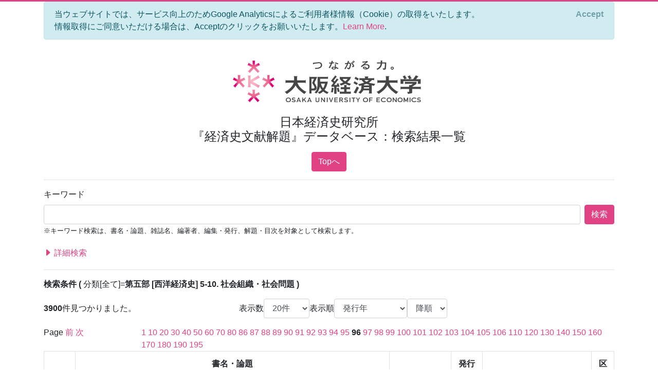

--- FILE ---
content_type: text/html; charset=utf-8
request_url: https://bkaidai.osaka-ue.ac.jp/search/list?modelKey=%7B%22pn%22%3A96,%22nod%22%3A20,%22ood%22%3A0,%22oodt%22%3A1,%22ip%22%3Atrue,%22mti%22%3A0,%22pyf%22%3Anull,%22pyt%22%3Anull,%22k%22%3Anull,%22t%22%3Anull,%22tmt%22%3A0,%22jt%22%3Anull,%22jtmt%22%3A0,%22a%22%3Anull,%22amt%22%3A0,%22p%22%3Anull,%22pmt%22%3A0,%22l%22%3Anull,%22c%22%3A%225-10%22,%22ct%22%3A0,%22ck%22%3Anull,%22ckmt%22%3A0,%22agonc%22%3A%5B%5D,%22aronc%22%3A%5B%5D,%22fonc%22%3A%5B%5D,%22yef%22%3Anull,%22yet%22%3Anull,%22isb%22%3Anull,%22iss%22%3Anull,%22pdt%22%3A0,%22idt%22%3A0%7D
body_size: 109877
content:
<!DOCTYPE html>
<html lang="en">
<head>
    <meta charset="utf-8" />
    <meta name="viewport" content="width=device-width, initial-scale=1.0" />
    <title>大阪経済大学 日本経済史研究所 『経済史文献解題』データベース&#xFF1A;&#x691C;&#x7D22;&#x7D50;&#x679C;&#x4E00;&#x89A7;</title>
    <link rel="stylesheet" href="/css/custom.css" />
    <link rel="stylesheet" href="/css/site.css" />
    <link rel="preconnect" href="https://fonts.gstatic.com">
    <link href="https://fonts.googleapis.com/css2?family=Open+Sans:wght@700&display=swap" rel="stylesheet">
    <link rel="stylesheet" href="https://cdn.jsdelivr.net/npm/bootstrap-icons@1.5.0/font/bootstrap-icons.css">
</head>
<body>
    <div class="container">
        

<div id="cookieConsent" class="alert alert-info alert-dismissible fade show" role="alert">
    当ウェブサイトでは、サービス向上のためGoogle Analyticsによるご利用者様情報（Cookie）の取得をいたします。<br>情報取得にご同意いただける場合は、Acceptのクリックをお願いいたします。<a href="/privacy">Learn More</a>.
    <button type="button" class="accept-policy close" data-dismiss="alert" aria-label="Close" data-cookie-string=".AspNet.Consent=yes; expires=Fri, 22 Jan 2027 17:06:42 GMT; path=/; secure; samesite=lax">
        <span aria-hidden="true">Accept</span>
    </button>
</div>
    <script>
        (function () {
            var button = document.querySelector("#cookieConsent button[data-cookie-string]");
            button.addEventListener("click", function (event) {
                document.cookie = button.dataset.cookieString;
            }, false);
        })();
    </script>

        <header class="text-center">
            <img src="/img/logo.jpg" alt="大阪経済大学" width="400" />
            <h1 class="mb-3">
                日本経済史研究所<br />
                『経済史文献解題』データベース&#xFF1A;&#x691C;&#x7D22;&#x7D50;&#x679C;&#x4E00;&#x89A7;
            </h1>
            
    <a class="btn btn-primary" href="/">Topへ</a>

        </header>
        <hr />
        <main role="main" class="pb-3">
            

<form onsubmit="onSubmit();" id="searchForm" action="/search/search" method="post">
    <div class="form-group">
        <label >&#x30AD;&#x30FC;&#x30EF;&#x30FC;&#x30C9;</label>
        <div class="d-flex">
            <input class="form-control flex-grow-1" type="text" id="Keyword" name="Keyword" value="" />
            <div class="ml-2">
                <button type="submit" class="btn btn-primary text-nowrap">検索</button>
            </div>
        </div>
        <small>※キーワード検索は、書名・論題、雑誌名、編著者、編集・発行、解題・目次を対象として検索します。</small>
    </div>
    
    <a data-toggle="collapse" href="#advancedSearch" aria-expanded="false" type="button" class="toggle-advanced collapsed d-block py-1">
        <i class="bi bi-caret-right-fill"></i>
        詳細検索
    </a>
    <div class="collapse mt-2" id="advancedSearch">
        <div class="form-group row">
            <label class="col-sm-2 col-form-label">&#x8868;&#x793A;&#x6570;</label>
            <select class="form-control col-sm-4" data-val="true" data-val-required="The &#x8868;&#x793A;&#x6570; field is required." id="NumberOfDisplays" name="NumberOfDisplays"><option value="10">10&#x4EF6;</option>
<option selected="selected" value="20">20&#x4EF6;</option>
<option value="50">50&#x4EF6;</option>
<option value="100">100&#x4EF6;</option>
<option value="500">500&#x4EF6;</option>
</select>
            <label class="col-sm-1 col-form-label">&#x8868;&#x793A;&#x9806;</label>
            <select class="form-control col-sm-2" data-val="true" data-val-required="The &#x8868;&#x793A;&#x9806; field is required." id="OrderOfDisplay" name="OrderOfDisplay"><option selected="selected" value="0">&#x767A;&#x884C;&#x5E74;</option>
<option value="1">&#x7DE8;&#x8457;&#x8005;&#x5225;</option>
<option value="2">&#x8457;&#x66F8;&#x30FB;&#x8AD6;&#x6587;&#x5225;</option>
</select>
            <select class="form-control col-sm-1" data-val="true" data-val-required="The OrderOfDisplayType field is required." id="OrderOfDisplayType" name="OrderOfDisplayType"><option value="0">&#x6607;&#x9806;</option>
<option selected="selected" value="1">&#x964D;&#x9806;</option>
</select>
        </div>
        <div class="form-group row">
            <label class="col-sm-2 col-form-label">&#x691C;&#x7D22;&#x5BFE;&#x8C61;</label>
            <div class="col-sm-10">
                <div class="custom-control custom-radio custom-control-inline">
                    <input class="custom-control-input" type="radio" id="kaidai_shubetsu_All" value="All" checked="checked" data-val="true" data-val-required="The &#x691C;&#x7D22;&#x5BFE;&#x8C61; field is required." name="MaterialTypeId" />
                    <label class="custom-control-label" for="kaidai_shubetsu_All">&#x5168;&#x8CC7;&#x6599;</label>
                </div>
                <div class="custom-control custom-radio custom-control-inline">
                    <input class="custom-control-input" type="radio" id="kaidai_shubetsu_Book" value="Book" name="MaterialTypeId" />
                    <label class="custom-control-label" for="kaidai_shubetsu_Book">&#x8457;&#x66F8;</label>
                </div>
                <div class="custom-control custom-radio custom-control-inline">
                    <input class="custom-control-input" type="radio" id="kaidai_shubetsu_Article" value="Article" name="MaterialTypeId" />
                    <label class="custom-control-label" for="kaidai_shubetsu_Article">&#x8AD6;&#x6587;</label>
                </div>
            </div>
        </div>
        <div class="form-group row">
            <label class="col-sm-2 col-form-label">&#x767A;&#x884C;&#x5E74; (&#x897F;&#x66A6;)</label>
            <input class="form-control col-sm-3" type="number" max="9999" id="PublicationYearFrom" name="PublicationYearFrom" value="" /><input name="__Invariant" type="hidden" value="PublicationYearFrom" />
            <label class="col-form-label mx-2">～</label>
            <input class="form-control col-sm-3" type="number" max="9999" id="PublicationYearTo" name="PublicationYearTo" value="" /><input name="__Invariant" type="hidden" value="PublicationYearTo" />
        </div>
        <div class="form-group row">
            <label class="col-sm-2 col-form-label">&#x66F8;&#x540D;&#x30FB;&#x8AD6;&#x984C;</label>
            <input class="form-control col-sm-8" type="text" id="Title" name="Title" value="" />
            <select class="form-control col-sm-2" data-val="true" data-val-required="The TitleMatchType field is required." id="TitleMatchType" name="TitleMatchType"><option selected="selected" value="0">&#x90E8;&#x5206;&#x4E00;&#x81F4;</option>
<option value="1">&#x524D;&#x65B9;&#x4E00;&#x81F4;</option>
<option value="2">&#x5B8C;&#x5168;&#x4E00;&#x81F4;</option>
</select>
        </div>
        <div class="form-group row">
            <label class="col-sm-2 col-form-label">&#x96D1;&#x8A8C;&#x540D;</label>
            <input class="form-control col-sm-8" type="text" id="JournalTitle" name="JournalTitle" value="" />
            <select class="form-control col-sm-2" data-val="true" data-val-required="The JournalTitleMatchType field is required." id="JournalTitleMatchType" name="JournalTitleMatchType"><option selected="selected" value="0">&#x90E8;&#x5206;&#x4E00;&#x81F4;</option>
<option value="1">&#x524D;&#x65B9;&#x4E00;&#x81F4;</option>
<option value="2">&#x5B8C;&#x5168;&#x4E00;&#x81F4;</option>
</select>
        </div>
        <div class="form-group row">
            <label class="col-sm-2 col-form-label">&#x7DE8;&#x8457;&#x8005;</label>
            <input class="form-control col-sm-8" type="text" id="Author" name="Author" value="" />
            <select class="form-control col-sm-2" data-val="true" data-val-required="The AuthorMatchType field is required." id="AuthorMatchType" name="AuthorMatchType"><option selected="selected" value="0">&#x90E8;&#x5206;&#x4E00;&#x81F4;</option>
<option value="1">&#x524D;&#x65B9;&#x4E00;&#x81F4;</option>
<option value="2">&#x5B8C;&#x5168;&#x4E00;&#x81F4;</option>
</select>
        </div>
        <div class="form-group row">
            <label class="col-sm-2 col-form-label">&#x7DE8;&#x96C6;&#x30FB;&#x767A;&#x884C;</label>
            <input class="form-control col-sm-8" type="text" id="Publisher" name="Publisher" value="" />
            <select class="form-control col-sm-2" data-val="true" data-val-required="The PublisherMatchType field is required." id="PublisherMatchType" name="PublisherMatchType"><option selected="selected" value="0">&#x90E8;&#x5206;&#x4E00;&#x81F4;</option>
<option value="1">&#x524D;&#x65B9;&#x4E00;&#x81F4;</option>
<option value="2">&#x5B8C;&#x5168;&#x4E00;&#x81F4;</option>
</select>
        </div>
        <div class="form-group row">
            <label class="col-sm-2 col-form-label">&#x8A00;&#x8A9E;&#x533A;&#x5206;</label>
            <select class="form-control col-sm-10" id="Language" name="Language">
                    <option value="">-----</option>
                    <option value="0">&#x65E5;&#x672C;&#x8A9E;</option>
                    <option value="1">&#x82F1;&#x8A9E;</option>
                    <option value="2">&#x30C9;&#x30A4;&#x30C4;&#x8A9E;</option>
                    <option value="3">&#x30D5;&#x30E9;&#x30F3;&#x30B9;&#x8A9E;</option>
                    <option value="4">&#x30B9;&#x30DA;&#x30A4;&#x30F3;&#x8A9E;</option>
                    <option value="5">&#x30A4;&#x30BF;&#x30EA;&#x30A2;&#x8A9E;</option>
                    <option value="6">&#x30ED;&#x30B7;&#x30A2;&#x8A9E;</option>
                    <option value="7">&#x4E2D;&#x56FD;&#x8A9E;</option>
                    <option value="8">&#x97D3;&#x56FD;&#x8A9E;</option>
                    <option value="9">&#x305D;&#x306E;&#x4ED6;</option>
            </select>
        </div>
        <div class="form-group row">
            <label class="col-sm-2 col-form-label">&#x5206;&#x985E;&#x30AD;&#x30FC;&#x30EF;&#x30FC;&#x30C9;</label>
            <input class="form-control col-sm-8" type="text" id="ClassificationKeyword" name="ClassificationKeyword" value="" />
            <select class="form-control col-sm-2" data-val="true" data-val-required="The ClassificationKeywordMatchType field is required." id="ClassificationKeywordMatchType" name="ClassificationKeywordMatchType"><option selected="selected" value="0">&#x90E8;&#x5206;&#x4E00;&#x81F4;</option>
<option value="1">&#x524D;&#x65B9;&#x4E00;&#x81F4;</option>
<option value="2">&#x5B8C;&#x5168;&#x4E00;&#x81F4;</option>
</select>
        </div>
        <div class="search-newclassifications">
        <div class="form-group row">
            <label class="col-sm-2 col-form-label">&#x5730;&#x57DF;</label>
            <ul class="search-newclassifications col-sm-10 search-newclassifications-parts-4">
 <li><div class="custom-control custom-checkbox custom-control-inline"><input id="nc_4" class="custom-control-input" type="checkbox" value="4" name="AreaOfNewClassifications" /><label for="nc_4" class="custom-control-label">&#x65E5;&#x672C;</label></div></li>  <li><div class="custom-control custom-checkbox custom-control-inline"><input id="nc_5" class="custom-control-input" type="checkbox" value="5" name="AreaOfNewClassifications" /><label for="nc_5" class="custom-control-label">&#x30A2;&#x30B8;&#x30A2;&#x30FB;&#x30A2;&#x30D5;&#x30EA;&#x30AB;</label></div></li>  <li><div class="custom-control custom-checkbox custom-control-inline"><input id="nc_6" class="custom-control-input" type="checkbox" value="6" name="AreaOfNewClassifications" /><label for="nc_6" class="custom-control-label">&#x30E8;&#x30FC;&#x30ED;&#x30C3;&#x30D1;</label></div></li>  <li><div class="custom-control custom-checkbox custom-control-inline"><input id="nc_7" class="custom-control-input" type="checkbox" value="7" name="AreaOfNewClassifications" /><label for="nc_7" class="custom-control-label">&#x5357;&#x5317;&#x30A2;&#x30E1;&#x30EA;&#x30AB;</label></div></li>  <li><div class="custom-control custom-checkbox custom-control-inline"><input id="nc_8" class="custom-control-input" type="checkbox" value="8" name="AreaOfNewClassifications" /><label for="nc_8" class="custom-control-label">&#x30AA;&#x30BB;&#x30A2;&#x30CB;&#x30A2;</label></div></li>             </ul>
        </div>
        <div class="form-group row">
            <label class="col-sm-2 col-form-label">&#x6642;&#x4EE3;</label>
            <ul class="search-newclassifications col-sm-10 search-newclassifications-parts-4">
 <li><div class="custom-control custom-checkbox custom-control-inline"><input id="nc_1" class="custom-control-input" type="checkbox" value="1" name="AgeOfNewClassifications" /><label class="custom-control-label" for="nc_1">&#x5148;&#x53F2;&#x30FB;&#x53E4;&#x4EE3;</label></div></li>  <li><div class="custom-control custom-checkbox custom-control-inline"><input id="nc_2" class="custom-control-input" type="checkbox" value="2" name="AgeOfNewClassifications" /><label class="custom-control-label" for="nc_2">&#x4E2D;&#x4E16;&#x30FB;&#x8FD1;&#x4E16;</label></div></li>  <li><div class="custom-control custom-checkbox custom-control-inline"><input id="nc_3" class="custom-control-input" type="checkbox" value="3" name="AgeOfNewClassifications" /><label class="custom-control-label" for="nc_3">&#x8FD1;&#x4EE3;&#x30FB;&#x73FE;&#x4EE3;</label></div></li>             </ul>
        </div>
        <div class="form-group row">
            <label class="col-sm-2 col-form-label">&#x5206;&#x91CE;</label>
            <ul class="search-newclassifications col-sm-10 search-newclassifications-parts-4">
 <li><div class="custom-control custom-checkbox custom-control-inline"><input id="nc_9" class="custom-control-input" type="checkbox" value="9" name="FieldOfNewClassifications" /><label class="custom-control-label" for="nc_9">&#x901A;&#x53F2;</label></div></li>  <li><div class="custom-control custom-checkbox custom-control-inline"><input id="nc_10" class="custom-control-input" type="checkbox" value="10" name="FieldOfNewClassifications" /><label class="custom-control-label" for="nc_10">&#x4EBA;&#x53E3;</label></div></li>  <li><div class="custom-control custom-checkbox custom-control-inline"><input id="nc_11" class="custom-control-input" type="checkbox" value="11" name="FieldOfNewClassifications" /><label class="custom-control-label" for="nc_11">&#x6751;&#x843D;&#x30FB;&#x90FD;&#x5E02;</label></div></li>  <li><div class="custom-control custom-checkbox custom-control-inline"><input id="nc_12" class="custom-control-input" type="checkbox" value="12" name="FieldOfNewClassifications" /><label class="custom-control-label" for="nc_12">&#x8FB2;&#x6797;&#x696D;&#x30FB;&#x6CBB;&#x6C34;</label></div></li>  <li><div class="custom-control custom-checkbox custom-control-inline"><input id="nc_13" class="custom-control-input" type="checkbox" value="13" name="FieldOfNewClassifications" /><label class="custom-control-label" for="nc_13">&#x755C;&#x7523;</label></div></li>  <li><div class="custom-control custom-checkbox custom-control-inline"><input id="nc_14" class="custom-control-input" type="checkbox" value="14" name="FieldOfNewClassifications" /><label class="custom-control-label" for="nc_14">&#x6C34;&#x7523;</label></div></li>  <li><div class="custom-control custom-checkbox custom-control-inline"><input id="nc_15" class="custom-control-input" type="checkbox" value="15" name="FieldOfNewClassifications" /><label class="custom-control-label" for="nc_15">&#x571F;&#x5730;&#x5236;&#x5EA6;</label></div></li>  <li><div class="custom-control custom-checkbox custom-control-inline"><input id="nc_16" class="custom-control-input" type="checkbox" value="16" name="FieldOfNewClassifications" /><label class="custom-control-label" for="nc_16">&#x9271;&#x5DE5;&#x696D;</label></div></li>  <li><div class="custom-control custom-checkbox custom-control-inline"><input id="nc_17" class="custom-control-input" type="checkbox" value="17" name="FieldOfNewClassifications" /><label class="custom-control-label" for="nc_17">&#x30A8;&#x30CD;&#x30EB;&#x30AE;&#x30FC;</label></div></li>  <li><div class="custom-control custom-checkbox custom-control-inline"><input id="nc_18" class="custom-control-input" type="checkbox" value="18" name="FieldOfNewClassifications" /><label class="custom-control-label" for="nc_18">&#x74B0;&#x5883;</label></div></li>  <li><div class="custom-control custom-checkbox custom-control-inline"><input id="nc_19" class="custom-control-input" type="checkbox" value="19" name="FieldOfNewClassifications" /><label class="custom-control-label" for="nc_19">&#x4EA4;&#x901A;</label></div></li>  <li><div class="custom-control custom-checkbox custom-control-inline"><input id="nc_20" class="custom-control-input" type="checkbox" value="20" name="FieldOfNewClassifications" /><label class="custom-control-label" for="nc_20">&#x60C5;&#x5831;&#x30FB;&#x901A;&#x4FE1;</label></div></li>  <li><div class="custom-control custom-checkbox custom-control-inline"><input id="nc_21" class="custom-control-input" type="checkbox" value="21" name="FieldOfNewClassifications" /><label class="custom-control-label" for="nc_21">&#x5546;&#x696D;&#x30FB;&#x8CBF;&#x6613;&#x30FB;&#x30B5;&#x30FC;&#x30D3;&#x30B9;</label></div></li>  <li><div class="custom-control custom-checkbox custom-control-inline"><input id="nc_22" class="custom-control-input" type="checkbox" value="22" name="FieldOfNewClassifications" /><label class="custom-control-label" for="nc_22">&#x91D1;&#x878D;&#x30FB;&#x4FDD;&#x967A;</label></div></li>  <li><div class="custom-control custom-checkbox custom-control-inline"><input id="nc_23" class="custom-control-input" type="checkbox" value="23" name="FieldOfNewClassifications" /><label class="custom-control-label" for="nc_23">&#x8CA8;&#x5E63;</label></div></li>  <li><div class="custom-control custom-checkbox custom-control-inline"><input id="nc_24" class="custom-control-input" type="checkbox" value="24" name="FieldOfNewClassifications" /><label class="custom-control-label" for="nc_24">&#x4F01;&#x696D;&#x30FB;&#x7D44;&#x5408;</label></div></li>  <li><div class="custom-control custom-checkbox custom-control-inline"><input id="nc_25" class="custom-control-input" type="checkbox" value="25" name="FieldOfNewClassifications" /><label class="custom-control-label" for="nc_25">&#x7D4C;&#x55B6;&#x30FB;&#x4F1A;&#x8A08;</label></div></li>  <li><div class="custom-control custom-checkbox custom-control-inline"><input id="nc_26" class="custom-control-input" type="checkbox" value="26" name="FieldOfNewClassifications" /><label class="custom-control-label" for="nc_26">&#x8CA1;&#x653F;&#x30FB;&#x79DF;&#x7A0E;</label></div></li>  <li><div class="custom-control custom-checkbox custom-control-inline"><input id="nc_27" class="custom-control-input" type="checkbox" value="27" name="FieldOfNewClassifications" /><label class="custom-control-label" for="nc_27">&#x7269;&#x4FA1;&#x30FB;&#x8CC3;&#x91D1;&#x30FB;&#x5EA6;&#x91CF;&#x8861;</label></div></li>  <li><div class="custom-control custom-checkbox custom-control-inline"><input id="nc_28" class="custom-control-input" type="checkbox" value="28" name="FieldOfNewClassifications" /><label class="custom-control-label" for="nc_28">&#x7D71;&#x8A08;</label></div></li>  <li><div class="custom-control custom-checkbox custom-control-inline"><input id="nc_29" class="custom-control-input" type="checkbox" value="29" name="FieldOfNewClassifications" /><label class="custom-control-label" for="nc_29">&#x7D4C;&#x6E08;&#x653F;&#x7B56;&#x30FB;&#x901A;&#x5546;&#x653F;&#x7B56;</label></div></li>  <li><div class="custom-control custom-checkbox custom-control-inline"><input id="nc_30" class="custom-control-input" type="checkbox" value="30" name="FieldOfNewClassifications" /><label class="custom-control-label" for="nc_30">&#x52B4;&#x50CD;</label></div></li>  <li><div class="custom-control custom-checkbox custom-control-inline"><input id="nc_31" class="custom-control-input" type="checkbox" value="31" name="FieldOfNewClassifications" /><label class="custom-control-label" for="nc_31">&#x793E;&#x4F1A;</label></div></li>  <li><div class="custom-control custom-checkbox custom-control-inline"><input id="nc_32" class="custom-control-input" type="checkbox" value="32" name="FieldOfNewClassifications" /><label class="custom-control-label" for="nc_32">&#x793E;&#x4F1A;&#x554F;&#x984C;&#x30FB;&#x793E;&#x4F1A;&#x904B;&#x52D5;</label></div></li>  <li><div class="custom-control custom-checkbox custom-control-inline"><input id="nc_33" class="custom-control-input" type="checkbox" value="33" name="FieldOfNewClassifications" /><label class="custom-control-label" for="nc_33">&#x793E;&#x4F1A;&#x4FDD;&#x969C;&#x30FB;&#x793E;&#x4F1A;&#x798F;&#x7949;</label></div></li>  <li><div class="custom-control custom-checkbox custom-control-inline"><input id="nc_34" class="custom-control-input" type="checkbox" value="34" name="FieldOfNewClassifications" /><label class="custom-control-label" for="nc_34">&#x30B8;&#x30A7;&#x30F3;&#x30C0;&#x30FC;</label></div></li>  <li><div class="custom-control custom-checkbox custom-control-inline"><input id="nc_35" class="custom-control-input" type="checkbox" value="35" name="FieldOfNewClassifications" /><label class="custom-control-label" for="nc_35">&#x8EAB;&#x5206;&#x30FB;&#x968E;&#x7D1A;</label></div></li>  <li><div class="custom-control custom-checkbox custom-control-inline"><input id="nc_36" class="custom-control-input" type="checkbox" value="36" name="FieldOfNewClassifications" /><label class="custom-control-label" for="nc_36">&#x707D;&#x5BB3;&#x30FB;&#x75BE;&#x75C5;&#x30FB;&#x98DF;&#x6599;&#x554F;&#x984C;</label></div></li>  <li><div class="custom-control custom-checkbox custom-control-inline"><input id="nc_37" class="custom-control-input" type="checkbox" value="37" name="FieldOfNewClassifications" /><label class="custom-control-label" for="nc_37">&#x79D1;&#x5B66;&#x30FB;&#x6280;&#x8853;</label></div></li>  <li><div class="custom-control custom-checkbox custom-control-inline"><input id="nc_38" class="custom-control-input" type="checkbox" value="38" name="FieldOfNewClassifications" /><label class="custom-control-label" for="nc_38">&#x56FD;&#x969B;&#x95A2;&#x4FC2;&#x30FB;&#x5BFE;&#x5916;&#x95A2;&#x4FC2;</label></div></li>  <li><div class="custom-control custom-checkbox custom-control-inline"><input id="nc_43" class="custom-control-input" type="checkbox" value="43" name="FieldOfNewClassifications" /><label class="custom-control-label" for="nc_43">&#x6CD5;&#x5236;&#x30FB;&#x653F;&#x6CBB;&#x30FB;&#x8ECD;&#x4E8B;</label></div></li>  <li><div class="custom-control custom-checkbox custom-control-inline"><input id="nc_39" class="custom-control-input" type="checkbox" value="39" name="FieldOfNewClassifications" /><label class="custom-control-label" for="nc_39">&#x79FB;&#x6C11;&#x30FB;&#x690D;&#x6C11;</label></div></li>  <li><div class="custom-control custom-checkbox custom-control-inline"><input id="nc_41" class="custom-control-input" type="checkbox" value="41" name="FieldOfNewClassifications" /><label class="custom-control-label" for="nc_41">&#x793E;&#x4F1A;&#x7D4C;&#x6E08;&#x601D;&#x60F3;</label></div></li>  <li><div class="custom-control custom-checkbox custom-control-inline"><input id="nc_42" class="custom-control-input" type="checkbox" value="42" name="FieldOfNewClassifications" /><label class="custom-control-label" for="nc_42">&#x6C11;&#x4FD7;&#x30FB;&#x5B97;&#x6559;</label></div></li>  <li><div class="custom-control custom-checkbox custom-control-inline"><input id="nc_44" class="custom-control-input" type="checkbox" value="44" name="FieldOfNewClassifications" /><label class="custom-control-label" for="nc_44">&#x6559;&#x80B2;&#x30FB;&#x5B66;&#x8853;&#x30FB;&#x6587;&#x5316;</label></div></li>  <li><div class="custom-control custom-checkbox custom-control-inline"><input id="nc_45" class="custom-control-input" type="checkbox" value="45" name="FieldOfNewClassifications" /><label class="custom-control-label" for="nc_45">&#x4EBA;&#x7269;</label></div></li>  <li><div class="custom-control custom-checkbox custom-control-inline"><input id="nc_40" class="custom-control-input" type="checkbox" value="40" name="FieldOfNewClassifications" /><label class="custom-control-label" for="nc_40">&#x5730;&#x57DF;&#x7D4C;&#x6E08;&#x30FB;&#x5730;&#x65B9;&#x53F2;&#x30FB;&#x6B74;&#x53F2;&#x5730;&#x7406;</label></div></li>             </ul>
        </div>
        </div>
        <div class="form-group row">
            <label class="col-sm-2 col-form-label">&#x5206;&#x985E;</label>
            <div class="col-sm-7 pl-0">
                <select class="form-control" id="Classification" name="Classification">
                        <option value="">-----</option>
                        <option value="1-1">&#x7B2C;&#x4E00;&#x90E8; [&#x7DCF;&#x89A7;] 1-1. &#x6587;&#x732E;</option>
                        <option value="1-2">&#x7B2C;&#x4E00;&#x90E8; [&#x7DCF;&#x89A7;] 1-2. &#x66F8;&#x76EE;</option>
                        <option value="1-3">&#x7B2C;&#x4E00;&#x90E8; [&#x7DCF;&#x89A7;] 1-3. &#x7D22;&#x5F15;</option>
                        <option value="1-4">&#x7B2C;&#x4E00;&#x90E8; [&#x7DCF;&#x89A7;] 1-4. &#x89E3;&#x984C;</option>
                        <option value="1-5">&#x7B2C;&#x4E00;&#x90E8; [&#x7DCF;&#x89A7;] 1-5. &#x8F9E;&#x5178;</option>
                        <option value="1-6">&#x7B2C;&#x4E00;&#x90E8; [&#x7DCF;&#x89A7;] 1-6. &#x5E74;&#x9451;</option>
                        <option value="1-7">&#x7B2C;&#x4E00;&#x90E8; [&#x7DCF;&#x89A7;] 1-7. &#x5E74;&#x8868;</option>
                        <option value="1-8">&#x7B2C;&#x4E00;&#x90E8; [&#x7DCF;&#x89A7;] 1-8. &#x6B74;&#x53F2;&#x4E00;&#x822C;</option>
                        <option value="1-9">&#x7B2C;&#x4E00;&#x90E8; [&#x7DCF;&#x89A7;] 1-9. &#x7D4C;&#x6E08;&#x53F2;&#x30FB;&#x7D4C;&#x55B6;&#x53F2;&#x4E00;&#x822C;</option>
                        <option value="2-1">&#x7B2C;&#x4E8C;&#x90E8; [&#x65E5;&#x672C;&#x6B74;&#x53F2;] 2-1. &#x901A;&#x8F09;</option>
                        <option value="2-2">&#x7B2C;&#x4E8C;&#x90E8; [&#x65E5;&#x672C;&#x6B74;&#x53F2;] 2-2. &#x53E4;&#x4EE3;&#x53F2;</option>
                        <option value="2-3">&#x7B2C;&#x4E8C;&#x90E8; [&#x65E5;&#x672C;&#x6B74;&#x53F2;] 2-3. &#x4E2D;&#x4E16;&#x53F2;</option>
                        <option value="2-4">&#x7B2C;&#x4E8C;&#x90E8; [&#x65E5;&#x672C;&#x6B74;&#x53F2;] 2-4. &#x8FD1;&#x4E16;&#x53F2;</option>
                        <option value="2-5">&#x7B2C;&#x4E8C;&#x90E8; [&#x65E5;&#x672C;&#x6B74;&#x53F2;] 2-5. &#x8FD1;&#x73FE;&#x4EE3;&#x53F2;</option>
                        <option value="2-6">&#x7B2C;&#x4E8C;&#x90E8; [&#x65E5;&#x672C;&#x6B74;&#x53F2;] 2-6. &#x5730;&#x65B9;&#x53F2;&#x30FB;&#x6B74;&#x53F2;&#x5730;&#x7406;</option>
                        <option value="2-7">&#x7B2C;&#x4E8C;&#x90E8; [&#x65E5;&#x672C;&#x6B74;&#x53F2;] 2-7. &#x653F;&#x6CBB;&#x53F2;</option>
                        <option value="2-8">&#x7B2C;&#x4E8C;&#x90E8; [&#x65E5;&#x672C;&#x6B74;&#x53F2;] 2-8. &#x5BFE;&#x5916;&#x95A2;&#x4FC2;&#x53F2;</option>
                        <option value="2-9">&#x7B2C;&#x4E8C;&#x90E8; [&#x65E5;&#x672C;&#x6B74;&#x53F2;] 2-9. &#x601D;&#x60F3;&#x53F2;</option>
                        <option value="2-10">&#x7B2C;&#x4E8C;&#x90E8; [&#x65E5;&#x672C;&#x6B74;&#x53F2;] 2-10. &#x6559;&#x5B66;&#x30FB;&#x6587;&#x5316;&#x53F2;</option>
                        <option value="2-11">&#x7B2C;&#x4E8C;&#x90E8; [&#x65E5;&#x672C;&#x6B74;&#x53F2;] 2-11. &#x79D1;&#x5B66;&#x30FB;&#x6280;&#x8853;&#x53F2;</option>
                        <option value="2-12">&#x7B2C;&#x4E8C;&#x90E8; [&#x65E5;&#x672C;&#x6B74;&#x53F2;] 2-12. &#x793E;&#x5BFA;&#x30FB;&#x5B97;&#x6559;&#x53F2;</option>
                        <option value="2-13">&#x7B2C;&#x4E8C;&#x90E8; [&#x65E5;&#x672C;&#x6B74;&#x53F2;] 2-13. &#x8ECD;&#x4E8B;&#x53F2;</option>
                        <option value="2-14">&#x7B2C;&#x4E8C;&#x90E8; [&#x65E5;&#x672C;&#x6B74;&#x53F2;] 2-14. &#x6C11;&#x4FD7;&#x53F2;</option>
                        <option value="2-15">&#x7B2C;&#x4E8C;&#x90E8; [&#x65E5;&#x672C;&#x6B74;&#x53F2;] 2-15. &#x6CD5;&#x5236;&#x53F2;</option>
                        <option value="2-16">&#x7B2C;&#x4E8C;&#x90E8; [&#x65E5;&#x672C;&#x6B74;&#x53F2;] 2-16. &#x5217;&#x4F1D;</option>
                        <option value="2-17">&#x7B2C;&#x4E8C;&#x90E8; [&#x65E5;&#x672C;&#x6B74;&#x53F2;] 2-17. &#x5404;&#x4F1D;</option>
                        <option value="2-18">&#x7B2C;&#x4E8C;&#x90E8; [&#x65E5;&#x672C;&#x6B74;&#x53F2;] 2-18. &#x53F2;&#x6599;</option>
                        <option value="2-19">&#x7B2C;&#x4E8C;&#x90E8; [&#x65E5;&#x672C;&#x6B74;&#x53F2;] 2-19. &#x5168;&#x96C6;&#x30FB;&#x8AD6;&#x6587;&#x96C6;</option>
                        <option value="2-20">&#x7B2C;&#x4E8C;&#x90E8; [&#x65E5;&#x672C;&#x6B74;&#x53F2;] 2-20. &#x6B27;&#x6587;&#x8AD6;&#x8457;</option>
                        <option value="3-1">&#x7B2C;&#x4E09;&#x90E8; [&#x65E5;&#x672C;&#x7D4C;&#x6E08;&#x53F2;] 3-1. &#x901A;&#x8F09;</option>
                        <option value="3-2">&#x7B2C;&#x4E09;&#x90E8; [&#x65E5;&#x672C;&#x7D4C;&#x6E08;&#x53F2;] 3-2. &#x6642;&#x4EE3;&#x7D4C;&#x6E08;&#x53F2;</option>
                        <option value="3-3">&#x7B2C;&#x4E09;&#x90E8; [&#x65E5;&#x672C;&#x7D4C;&#x6E08;&#x53F2;] 3-3. &#x5730;&#x65B9;&#x7D4C;&#x6E08;&#x53F2;</option>
                        <option value="3-4">&#x7B2C;&#x4E09;&#x90E8; [&#x65E5;&#x672C;&#x7D4C;&#x6E08;&#x53F2;] 3-4. &#x6751;&#x843D;&#x30FB;&#x90FD;&#x5E02;</option>
                        <option value="3-5">&#x7B2C;&#x4E09;&#x90E8; [&#x65E5;&#x672C;&#x7D4C;&#x6E08;&#x53F2;] 3-5. &#x4EBA;&#x53E3;</option>
                        <option value="3-6">&#x7B2C;&#x4E09;&#x90E8; [&#x65E5;&#x672C;&#x7D4C;&#x6E08;&#x53F2;] 3-6. &#x9271;&#x696D;</option>
                        <option value="3-7">&#x7B2C;&#x4E09;&#x90E8; [&#x65E5;&#x672C;&#x7D4C;&#x6E08;&#x53F2;] 3-7. &#x6797;&#x696D;</option>
                        <option value="3-8">&#x7B2C;&#x4E09;&#x90E8; [&#x65E5;&#x672C;&#x7D4C;&#x6E08;&#x53F2;] 3-8. &#x6F01;&#x696D;&#x30FB;&#x6C34;&#x7523;</option>
                        <option value="3-9">&#x7B2C;&#x4E09;&#x90E8; [&#x65E5;&#x672C;&#x7D4C;&#x6E08;&#x53F2;] 3-9. &#x72E9;&#x731F;&#x30FB;&#x755C;&#x7523;</option>
                        <option value="3-10">&#x7B2C;&#x4E09;&#x90E8; [&#x65E5;&#x672C;&#x7D4C;&#x6E08;&#x53F2;] 3-10. &#x8FB2;&#x696D;&#x30FB;&#x6CBB;&#x6C34;</option>
                        <option value="3-11">&#x7B2C;&#x4E09;&#x90E8; [&#x65E5;&#x672C;&#x7D4C;&#x6E08;&#x53F2;] 3-11. &#x571F;&#x5730;&#x5236;&#x5EA6;</option>
                        <option value="3-12">&#x7B2C;&#x4E09;&#x90E8; [&#x65E5;&#x672C;&#x7D4C;&#x6E08;&#x53F2;] 3-12. &#x5DE5;&#x696D;</option>
                        <option value="3-13">&#x7B2C;&#x4E09;&#x90E8; [&#x65E5;&#x672C;&#x7D4C;&#x6E08;&#x53F2;] 3-13. &#x5546;&#x696D;</option>
                        <option value="3-14">&#x7B2C;&#x4E09;&#x90E8; [&#x65E5;&#x672C;&#x7D4C;&#x6E08;&#x53F2;] 3-14. &#x8CBF;&#x6613;</option>
                        <option value="3-15">&#x7B2C;&#x4E09;&#x90E8; [&#x65E5;&#x672C;&#x7D4C;&#x6E08;&#x53F2;] 3-15. &#x4EA4;&#x901A;&#x30FB;&#x901A;&#x4FE1;</option>
                        <option value="3-16">&#x7B2C;&#x4E09;&#x90E8; [&#x65E5;&#x672C;&#x7D4C;&#x6E08;&#x53F2;] 3-16. &#x8CA8;&#x5E63;</option>
                        <option value="3-17">&#x7B2C;&#x4E09;&#x90E8; [&#x65E5;&#x672C;&#x7D4C;&#x6E08;&#x53F2;] 3-17. &#x91D1;&#x878D;&#x30FB;&#x9280;&#x884C;&#x30FB;&#x8CA1;&#x754C;</option>
                        <option value="3-18">&#x7B2C;&#x4E09;&#x90E8; [&#x65E5;&#x672C;&#x7D4C;&#x6E08;&#x53F2;] 3-18. &#x7269;&#x4FA1;&#x30FB;&#x8CC3;&#x91D1;&#x30FB;&#x4FDD;&#x967A;&#x30FB;&#x5EA6;&#x91CF;&#x8861;&#x30FB;&#x7D71;&#x8A08;</option>
                        <option value="3-19">&#x7B2C;&#x4E09;&#x90E8; [&#x65E5;&#x672C;&#x7D4C;&#x6E08;&#x53F2;] 3-19. &#x4F01;&#x696D;&#x30FB;&#x7D44;&#x5408;</option>
                        <option value="3-20">&#x7B2C;&#x4E09;&#x90E8; [&#x65E5;&#x672C;&#x7D4C;&#x6E08;&#x53F2;] 3-20. &#x7D4C;&#x55B6;&#x30FB;&#x4F1A;&#x8A08;</option>
                        <option value="3-21">&#x7B2C;&#x4E09;&#x90E8; [&#x65E5;&#x672C;&#x7D4C;&#x6E08;&#x53F2;] 3-21. &#x8CA1;&#x653F;&#x30FB;&#x79DF;&#x7A0E;</option>
                        <option value="3-22">&#x7B2C;&#x4E09;&#x90E8; [&#x65E5;&#x672C;&#x7D4C;&#x6E08;&#x53F2;] 3-22. &#x793E;&#x4F1A;</option>
                        <option value="3-23">&#x7B2C;&#x4E09;&#x90E8; [&#x65E5;&#x672C;&#x7D4C;&#x6E08;&#x53F2;] 3-23. &#x8EAB;&#x5206;&#x30FB;&#x968E;&#x7D1A;</option>
                        <option value="3-24">&#x7B2C;&#x4E09;&#x90E8; [&#x65E5;&#x672C;&#x7D4C;&#x6E08;&#x53F2;] 3-24. &#x793E;&#x4F1A;&#x554F;&#x984C;&#x30FB;&#x793E;&#x4F1A;&#x904B;&#x52D5;</option>
                        <option value="3-25">&#x7B2C;&#x4E09;&#x90E8; [&#x65E5;&#x672C;&#x7D4C;&#x6E08;&#x53F2;] 3-25. &#x707D;&#x7570;&#x30FB;&#x98DF;&#x6599;&#x554F;&#x984C;</option>
                        <option value="3-26">&#x7B2C;&#x4E09;&#x90E8; [&#x65E5;&#x672C;&#x7D4C;&#x6E08;&#x53F2;] 3-26. &#x793E;&#x4F1A;&#x7D4C;&#x6E08;&#x601D;&#x60F3;</option>
                        <option value="3-27">&#x7B2C;&#x4E09;&#x90E8; [&#x65E5;&#x672C;&#x7D4C;&#x6E08;&#x53F2;] 3-27. &#x6C11;&#x65CF;&#x30FB;&#x958B;&#x62D3;</option>
                        <option value="3-28">&#x7B2C;&#x4E09;&#x90E8; [&#x65E5;&#x672C;&#x7D4C;&#x6E08;&#x53F2;] 3-28. &#x6B27;&#x6587;&#x8AD6;&#x8457;</option>
                        <option value="4-1">&#x7B2C;&#x56DB;&#x90E8; [&#x6771;&#x6D0B;&#x7D4C;&#x6E08;&#x53F2;] 4-1. &#x901A;&#x8F09;</option>
                        <option value="4-2">&#x7B2C;&#x56DB;&#x90E8; [&#x6771;&#x6D0B;&#x7D4C;&#x6E08;&#x53F2;] 4-2. &#x4EBA;&#x53E3;&#x30FB;&#x96C6;&#x843D;&#x30FB;&#x79FB;&#x690D;&#x6C11;</option>
                        <option value="4-3">&#x7B2C;&#x56DB;&#x90E8; [&#x6771;&#x6D0B;&#x7D4C;&#x6E08;&#x53F2;] 4-3. &#x539F;&#x59CB;&#x7523;&#x696D;&#x30FB;&#x571F;&#x5730;&#x5236;&#x5EA6;</option>
                        <option value="4-4">&#x7B2C;&#x56DB;&#x90E8; [&#x6771;&#x6D0B;&#x7D4C;&#x6E08;&#x53F2;] 4-4. &#x5DE5;&#x696D;</option>
                        <option value="4-5">&#x7B2C;&#x56DB;&#x90E8; [&#x6771;&#x6D0B;&#x7D4C;&#x6E08;&#x53F2;] 4-5. &#x5546;&#x696D;&#x30FB;&#x8CBF;&#x6613;</option>
                        <option value="4-6">&#x7B2C;&#x56DB;&#x90E8; [&#x6771;&#x6D0B;&#x7D4C;&#x6E08;&#x53F2;] 4-6. &#x4F01;&#x696D;&#x30FB;&#x7D44;&#x5408;&#x30FB;&#x7D4C;&#x55B6;&#x30FB;&#x4F1A;&#x8A08;</option>
                        <option value="4-7">&#x7B2C;&#x56DB;&#x90E8; [&#x6771;&#x6D0B;&#x7D4C;&#x6E08;&#x53F2;] 4-7. &#x4EA4;&#x901A;</option>
                        <option value="4-8">&#x7B2C;&#x56DB;&#x90E8; [&#x6771;&#x6D0B;&#x7D4C;&#x6E08;&#x53F2;] 4-8. &#x8CA8;&#x5E63;&#x30FB;&#x91D1;&#x878D;</option>
                        <option value="4-9">&#x7B2C;&#x56DB;&#x90E8; [&#x6771;&#x6D0B;&#x7D4C;&#x6E08;&#x53F2;] 4-9. &#x8CA1;&#x653F;</option>
                        <option value="4-10">&#x7B2C;&#x56DB;&#x90E8; [&#x6771;&#x6D0B;&#x7D4C;&#x6E08;&#x53F2;] 4-10. &#x793E;&#x4F1A;&#x7D44;&#x7E54;&#x30FB;&#x793E;&#x4F1A;&#x554F;&#x984C;</option>
                        <option value="4-11">&#x7B2C;&#x56DB;&#x90E8; [&#x6771;&#x6D0B;&#x7D4C;&#x6E08;&#x53F2;] 4-11. &#x707D;&#x7570;&#x30FB;&#x98DF;&#x6599;&#x554F;&#x984C;</option>
                        <option value="4-12">&#x7B2C;&#x56DB;&#x90E8; [&#x6771;&#x6D0B;&#x7D4C;&#x6E08;&#x53F2;] 4-12. &#x653F;&#x6CBB;&#x7D4C;&#x6E08;&#x601D;&#x60F3;</option>
                        <option value="4-13">&#x7B2C;&#x56DB;&#x90E8; [&#x6771;&#x6D0B;&#x7D4C;&#x6E08;&#x53F2;] 4-13. &#x653F;&#x6CBB;&#x30FB;&#x6CD5;&#x5236;</option>
                        <option value="4-14">&#x7B2C;&#x56DB;&#x90E8; [&#x6771;&#x6D0B;&#x7D4C;&#x6E08;&#x53F2;] 4-14. &#x6B74;&#x53F2;&#x30FB;&#x305D;&#x306E;&#x4ED6;</option>
                        <option value="5-1">&#x7B2C;&#x4E94;&#x90E8; [&#x897F;&#x6D0B;&#x7D4C;&#x6E08;&#x53F2;] 5-1. &#x901A;&#x8F09;</option>
                        <option value="5-2">&#x7B2C;&#x4E94;&#x90E8; [&#x897F;&#x6D0B;&#x7D4C;&#x6E08;&#x53F2;] 5-2. &#x4EBA;&#x53E3;&#x30FB;&#x96C6;&#x843D;&#x30FB;&#x79FB;&#x690D;&#x6C11;</option>
                        <option value="5-3">&#x7B2C;&#x4E94;&#x90E8; [&#x897F;&#x6D0B;&#x7D4C;&#x6E08;&#x53F2;] 5-3. &#x539F;&#x59CB;&#x7523;&#x696D;&#x30FB;&#x571F;&#x5730;&#x5236;&#x5EA6;</option>
                        <option value="5-4">&#x7B2C;&#x4E94;&#x90E8; [&#x897F;&#x6D0B;&#x7D4C;&#x6E08;&#x53F2;] 5-4. &#x5DE5;&#x696D;</option>
                        <option value="5-5">&#x7B2C;&#x4E94;&#x90E8; [&#x897F;&#x6D0B;&#x7D4C;&#x6E08;&#x53F2;] 5-5. &#x5546;&#x696D;&#x30FB;&#x8CBF;&#x6613;</option>
                        <option value="5-6">&#x7B2C;&#x4E94;&#x90E8; [&#x897F;&#x6D0B;&#x7D4C;&#x6E08;&#x53F2;] 5-6. &#x4F01;&#x696D;&#x30FB;&#x7D44;&#x5408;&#x30FB;&#x7D4C;&#x55B6;&#x30FB;&#x4F1A;&#x8A08;</option>
                        <option value="5-7">&#x7B2C;&#x4E94;&#x90E8; [&#x897F;&#x6D0B;&#x7D4C;&#x6E08;&#x53F2;] 5-7. &#x4EA4;&#x901A;</option>
                        <option value="5-8">&#x7B2C;&#x4E94;&#x90E8; [&#x897F;&#x6D0B;&#x7D4C;&#x6E08;&#x53F2;] 5-8. &#x8CA8;&#x5E63;&#x30FB;&#x91D1;&#x878D;&#x30FB;&#x4FDD;&#x967A;</option>
                        <option value="5-9">&#x7B2C;&#x4E94;&#x90E8; [&#x897F;&#x6D0B;&#x7D4C;&#x6E08;&#x53F2;] 5-9. &#x8CA1;&#x653F;</option>
                        <option value="5-10" selected="selected">&#x7B2C;&#x4E94;&#x90E8; [&#x897F;&#x6D0B;&#x7D4C;&#x6E08;&#x53F2;] 5-10. &#x793E;&#x4F1A;&#x7D44;&#x7E54;&#x30FB;&#x793E;&#x4F1A;&#x554F;&#x984C;</option>
                        <option value="5-11">&#x7B2C;&#x4E94;&#x90E8; [&#x897F;&#x6D0B;&#x7D4C;&#x6E08;&#x53F2;] 5-11. &#x6551;&#x6E08;&#x5236;&#x5EA6;</option>
                        <option value="5-12">&#x7B2C;&#x4E94;&#x90E8; [&#x897F;&#x6D0B;&#x7D4C;&#x6E08;&#x53F2;] 5-12. &#x653F;&#x6CBB;&#x7D4C;&#x6E08;&#x601D;&#x60F3;</option>
                        <option value="5-13">&#x7B2C;&#x4E94;&#x90E8; [&#x897F;&#x6D0B;&#x7D4C;&#x6E08;&#x53F2;] 5-13. &#x653F;&#x6CBB;&#x30FB;&#x6CD5;&#x5236;</option>
                        <option value="5-14">&#x7B2C;&#x4E94;&#x90E8; [&#x897F;&#x6D0B;&#x7D4C;&#x6E08;&#x53F2;] 5-14. &#x6B74;&#x53F2;&#x30FB;&#x305D;&#x306E;&#x4ED6;</option>
                </select>
                <p class="m-0">『昭和26-28（復刊１）』（1951年）～2020年版</p>
            </div>
            <div class="col-sm-3">
                <div class="custom-control custom-radio custom-control-inline">
                    <input class="custom-control-input" type="radio" id="ClassificationType_All" value="All" checked="checked" data-val="true" data-val-required="The ClassificationType field is required." name="ClassificationType" />
                    <label class="custom-control-label" for="ClassificationType_All">&#x5168;&#x3066;</label>
                </div>
                <div class="custom-control custom-radio custom-control-inline">
                    <input class="custom-control-input" type="radio" id="ClassificationType_CategoryOnly" value="CategoryOnly" name="ClassificationType" />
                    <label class="custom-control-label" for="ClassificationType_CategoryOnly">&#x4E3B;&#x5206;&#x985E;&#x306E;&#x307F;</label>
                </div>
            </div>
        </div>
        <div class="text-center">
            <button type="reset" class="btn btn-outline-primary">前回の検索条件に戻す</button>
            <button type="button" class="btn btn-outline-primary" onclick="formClear();">詳細検索条件をクリアする</button>
            <button type="submit" class="btn btn-primary" style="margin-left: 10px;">検索</button>
        </div>
    </div>
<input name="__RequestVerificationToken" type="hidden" value="CfDJ8OgetxdQqx9KldzR8k-rgA9FweNvunJ4EvY5V7yMgDo2AIU9WFrG9m8u92-Afu2sW8hVW9xFlYcOALlsT9uk5S8WApwo8OB1EzpSZvF2aRT6NpXhYkMNfaQv_Nz0ZvbIuu6e9oyMIVxwQg1GIseAt-M" /></form>
<script>
    function onSubmit() {
        if (typeof gtag == 'function') {
            gtag('event', 'search', {
                'event_category': '',
                'event_label': '',
                'value': 10,
                'Keyword': document.getElementById('Keyword').value,
                'MaterialTypeId': document.forms['searchForm'].MaterialTypeId.value,
                'PublicationYearFrom': document.getElementById('PublicationYearFrom').value,
                'PublicationYearTo': document.getElementById('PublicationYearTo').value,
                'Title': document.getElementById('Title').value,
                'JournalTitle': document.getElementById('JournalTitle').value,
                'Author': document.getElementById('Author').value,
                'Publisher': document.getElementById('Publisher').value,
                'Language': document.getElementById('Language').options[document.getElementById('Language').selectedIndex].text,
                'Classification': document.getElementById('Classification').options[document.getElementById('Classification').selectedIndex].text,
                'ClassificationKeyword': document.getElementById('ClassificationKeyword').value,
                'AreaOfNewClassifications': $('input[name="AreaOfNewClassifications"]').filter(":checked").map(function (index, element) { return $('label[for="' + $(this).attr('id') + '"]').text() }).toArray(),
                'AgeOfNewClassifications': $('input[name="AgeOfNewClassifications"]').filter(":checked").map(function (index, element) { return $('label[for="' + $(this).attr('id') + '"]').text() }).toArray(),
                'FieldOfNewClassifications': $('input[name="FieldOfNewClassifications"]').filter(":checked").map(function (index, element) { return $('label[for="' + $(this).attr('id') + '"]').text() }).toArray()
            });
        }

        return true;
    }
    function formClear() {
        $("#searchForm")
            .find("input[type='text']:not(#Keyword), input[type='number']").val("")
            .end()
            .find(":checked").prop("checked", false)
            .end()
            .find("select").prop("selectedIndex", 0);
        $("#NumberOfDisplays").val("20");
        $("#OrderOfDisplayType").val("1");
        $("#kaidai_shubetsu_All").prop("checked", true);
        if (document.getElementById("IsPublished_True") != null) {
            $("#IsPublished_True").prop("checked", true);
        }
    }
</script>
<hr />
<p>
    <strong>検索条件</strong>
    <span class="conditions">
<span class="condition"><span>&#x5206;&#x985E;[&#x5168;&#x3066;]=</span><strong>&#x7B2C;&#x4E94;&#x90E8; [&#x897F;&#x6D0B;&#x7D4C;&#x6E08;&#x53F2;] 5-10. &#x793E;&#x4F1A;&#x7D44;&#x7E54;&#x30FB;&#x793E;&#x4F1A;&#x554F;&#x984C;</strong></span>    </span>
</p>
<div class="row align-items-center mb-3">
    <div class="col-sm-4 align-middle">
        <strong>3900</strong>件見つかりました。
    </div>
    <div class="form-inline col-sm-8">
        &#x8868;&#x793A;&#x6570;
        <select class="form-control" id="number_of_displays" data-val="true" data-val-required="The &#x8868;&#x793A;&#x6570; field is required." name="NumberOfDisplays"><option value="10">10&#x4EF6;</option>
<option selected="selected" value="20">20&#x4EF6;</option>
<option value="50">50&#x4EF6;</option>
<option value="100">100&#x4EF6;</option>
<option value="500">500&#x4EF6;</option>
</select>
        &#x8868;&#x793A;&#x9806;
        <select class="form-control" id="order_of_displays" data-val="true" data-val-required="The &#x8868;&#x793A;&#x9806; field is required." name="OrderOfDisplay"><option selected="selected" value="0">&#x767A;&#x884C;&#x5E74;</option>
<option value="1">&#x7DE8;&#x8457;&#x8005;&#x5225;</option>
<option value="2">&#x8457;&#x66F8;&#x30FB;&#x8AD6;&#x6587;&#x5225;</option>
</select>
        <select class="form-control" id="order_of_display_asc_dsc" data-val="true" data-val-required="The OrderOfDisplayAscDesc field is required." name="OrderOfDisplayAscDesc"><option value="0">&#x6607;&#x9806;</option>
<option selected="selected" value="1">&#x964D;&#x9806;</option>
</select>
    </div>
    <div></div>
</div>
<div class="row">
    <div class="col-sm-2">
        <span>Page</span>
            <a data-pageno="95" href="/search/paging?pageNo=95&amp;modelKey=%7B%22pn%22%3A96,%22nod%22%3A20,%22ood%22%3A0,%22oodt%22%3A1,%22ip%22%3Atrue,%22mti%22%3A0,%22pyf%22%3Anull,%22pyt%22%3Anull,%22k%22%3Anull,%22t%22%3Anull,%22tmt%22%3A0,%22jt%22%3Anull,%22jtmt%22%3A0,%22a%22%3Anull,%22amt%22%3A0,%22p%22%3Anull,%22pmt%22%3A0,%22l%22%3Anull,%22c%22%3A%225-10%22,%22ct%22%3A0,%22ck%22%3Anull,%22ckmt%22%3A0,%22agonc%22%3A%5B%5D,%22aronc%22%3A%5B%5D,%22fonc%22%3A%5B%5D,%22yef%22%3Anull,%22yet%22%3Anull,%22isb%22%3Anull,%22iss%22%3Anull,%22pdt%22%3A0,%22idt%22%3A0%7D">前</a>
            <a data-pageno="97" href="/search/paging?pageNo=97&amp;modelKey=%7B%22pn%22%3A96,%22nod%22%3A20,%22ood%22%3A0,%22oodt%22%3A1,%22ip%22%3Atrue,%22mti%22%3A0,%22pyf%22%3Anull,%22pyt%22%3Anull,%22k%22%3Anull,%22t%22%3Anull,%22tmt%22%3A0,%22jt%22%3Anull,%22jtmt%22%3A0,%22a%22%3Anull,%22amt%22%3A0,%22p%22%3Anull,%22pmt%22%3A0,%22l%22%3Anull,%22c%22%3A%225-10%22,%22ct%22%3A0,%22ck%22%3Anull,%22ckmt%22%3A0,%22agonc%22%3A%5B%5D,%22aronc%22%3A%5B%5D,%22fonc%22%3A%5B%5D,%22yef%22%3Anull,%22yet%22%3Anull,%22isb%22%3Anull,%22iss%22%3Anull,%22pdt%22%3A0,%22idt%22%3A0%7D">次</a>
    </div>
    <div class="col-sm-10">
                <a data-pageno="1" href="/search/paging?pageNo=1&amp;modelKey=%7B%22pn%22%3A96,%22nod%22%3A20,%22ood%22%3A0,%22oodt%22%3A1,%22ip%22%3Atrue,%22mti%22%3A0,%22pyf%22%3Anull,%22pyt%22%3Anull,%22k%22%3Anull,%22t%22%3Anull,%22tmt%22%3A0,%22jt%22%3Anull,%22jtmt%22%3A0,%22a%22%3Anull,%22amt%22%3A0,%22p%22%3Anull,%22pmt%22%3A0,%22l%22%3Anull,%22c%22%3A%225-10%22,%22ct%22%3A0,%22ck%22%3Anull,%22ckmt%22%3A0,%22agonc%22%3A%5B%5D,%22aronc%22%3A%5B%5D,%22fonc%22%3A%5B%5D,%22yef%22%3Anull,%22yet%22%3Anull,%22isb%22%3Anull,%22iss%22%3Anull,%22pdt%22%3A0,%22idt%22%3A0%7D">1</a>
                <a data-pageno="10" href="/search/paging?pageNo=10&amp;modelKey=%7B%22pn%22%3A96,%22nod%22%3A20,%22ood%22%3A0,%22oodt%22%3A1,%22ip%22%3Atrue,%22mti%22%3A0,%22pyf%22%3Anull,%22pyt%22%3Anull,%22k%22%3Anull,%22t%22%3Anull,%22tmt%22%3A0,%22jt%22%3Anull,%22jtmt%22%3A0,%22a%22%3Anull,%22amt%22%3A0,%22p%22%3Anull,%22pmt%22%3A0,%22l%22%3Anull,%22c%22%3A%225-10%22,%22ct%22%3A0,%22ck%22%3Anull,%22ckmt%22%3A0,%22agonc%22%3A%5B%5D,%22aronc%22%3A%5B%5D,%22fonc%22%3A%5B%5D,%22yef%22%3Anull,%22yet%22%3Anull,%22isb%22%3Anull,%22iss%22%3Anull,%22pdt%22%3A0,%22idt%22%3A0%7D">10</a>
                <a data-pageno="20" href="/search/paging?pageNo=20&amp;modelKey=%7B%22pn%22%3A96,%22nod%22%3A20,%22ood%22%3A0,%22oodt%22%3A1,%22ip%22%3Atrue,%22mti%22%3A0,%22pyf%22%3Anull,%22pyt%22%3Anull,%22k%22%3Anull,%22t%22%3Anull,%22tmt%22%3A0,%22jt%22%3Anull,%22jtmt%22%3A0,%22a%22%3Anull,%22amt%22%3A0,%22p%22%3Anull,%22pmt%22%3A0,%22l%22%3Anull,%22c%22%3A%225-10%22,%22ct%22%3A0,%22ck%22%3Anull,%22ckmt%22%3A0,%22agonc%22%3A%5B%5D,%22aronc%22%3A%5B%5D,%22fonc%22%3A%5B%5D,%22yef%22%3Anull,%22yet%22%3Anull,%22isb%22%3Anull,%22iss%22%3Anull,%22pdt%22%3A0,%22idt%22%3A0%7D">20</a>
                <a data-pageno="30" href="/search/paging?pageNo=30&amp;modelKey=%7B%22pn%22%3A96,%22nod%22%3A20,%22ood%22%3A0,%22oodt%22%3A1,%22ip%22%3Atrue,%22mti%22%3A0,%22pyf%22%3Anull,%22pyt%22%3Anull,%22k%22%3Anull,%22t%22%3Anull,%22tmt%22%3A0,%22jt%22%3Anull,%22jtmt%22%3A0,%22a%22%3Anull,%22amt%22%3A0,%22p%22%3Anull,%22pmt%22%3A0,%22l%22%3Anull,%22c%22%3A%225-10%22,%22ct%22%3A0,%22ck%22%3Anull,%22ckmt%22%3A0,%22agonc%22%3A%5B%5D,%22aronc%22%3A%5B%5D,%22fonc%22%3A%5B%5D,%22yef%22%3Anull,%22yet%22%3Anull,%22isb%22%3Anull,%22iss%22%3Anull,%22pdt%22%3A0,%22idt%22%3A0%7D">30</a>
                <a data-pageno="40" href="/search/paging?pageNo=40&amp;modelKey=%7B%22pn%22%3A96,%22nod%22%3A20,%22ood%22%3A0,%22oodt%22%3A1,%22ip%22%3Atrue,%22mti%22%3A0,%22pyf%22%3Anull,%22pyt%22%3Anull,%22k%22%3Anull,%22t%22%3Anull,%22tmt%22%3A0,%22jt%22%3Anull,%22jtmt%22%3A0,%22a%22%3Anull,%22amt%22%3A0,%22p%22%3Anull,%22pmt%22%3A0,%22l%22%3Anull,%22c%22%3A%225-10%22,%22ct%22%3A0,%22ck%22%3Anull,%22ckmt%22%3A0,%22agonc%22%3A%5B%5D,%22aronc%22%3A%5B%5D,%22fonc%22%3A%5B%5D,%22yef%22%3Anull,%22yet%22%3Anull,%22isb%22%3Anull,%22iss%22%3Anull,%22pdt%22%3A0,%22idt%22%3A0%7D">40</a>
                <a data-pageno="50" href="/search/paging?pageNo=50&amp;modelKey=%7B%22pn%22%3A96,%22nod%22%3A20,%22ood%22%3A0,%22oodt%22%3A1,%22ip%22%3Atrue,%22mti%22%3A0,%22pyf%22%3Anull,%22pyt%22%3Anull,%22k%22%3Anull,%22t%22%3Anull,%22tmt%22%3A0,%22jt%22%3Anull,%22jtmt%22%3A0,%22a%22%3Anull,%22amt%22%3A0,%22p%22%3Anull,%22pmt%22%3A0,%22l%22%3Anull,%22c%22%3A%225-10%22,%22ct%22%3A0,%22ck%22%3Anull,%22ckmt%22%3A0,%22agonc%22%3A%5B%5D,%22aronc%22%3A%5B%5D,%22fonc%22%3A%5B%5D,%22yef%22%3Anull,%22yet%22%3Anull,%22isb%22%3Anull,%22iss%22%3Anull,%22pdt%22%3A0,%22idt%22%3A0%7D">50</a>
                <a data-pageno="60" href="/search/paging?pageNo=60&amp;modelKey=%7B%22pn%22%3A96,%22nod%22%3A20,%22ood%22%3A0,%22oodt%22%3A1,%22ip%22%3Atrue,%22mti%22%3A0,%22pyf%22%3Anull,%22pyt%22%3Anull,%22k%22%3Anull,%22t%22%3Anull,%22tmt%22%3A0,%22jt%22%3Anull,%22jtmt%22%3A0,%22a%22%3Anull,%22amt%22%3A0,%22p%22%3Anull,%22pmt%22%3A0,%22l%22%3Anull,%22c%22%3A%225-10%22,%22ct%22%3A0,%22ck%22%3Anull,%22ckmt%22%3A0,%22agonc%22%3A%5B%5D,%22aronc%22%3A%5B%5D,%22fonc%22%3A%5B%5D,%22yef%22%3Anull,%22yet%22%3Anull,%22isb%22%3Anull,%22iss%22%3Anull,%22pdt%22%3A0,%22idt%22%3A0%7D">60</a>
                <a data-pageno="70" href="/search/paging?pageNo=70&amp;modelKey=%7B%22pn%22%3A96,%22nod%22%3A20,%22ood%22%3A0,%22oodt%22%3A1,%22ip%22%3Atrue,%22mti%22%3A0,%22pyf%22%3Anull,%22pyt%22%3Anull,%22k%22%3Anull,%22t%22%3Anull,%22tmt%22%3A0,%22jt%22%3Anull,%22jtmt%22%3A0,%22a%22%3Anull,%22amt%22%3A0,%22p%22%3Anull,%22pmt%22%3A0,%22l%22%3Anull,%22c%22%3A%225-10%22,%22ct%22%3A0,%22ck%22%3Anull,%22ckmt%22%3A0,%22agonc%22%3A%5B%5D,%22aronc%22%3A%5B%5D,%22fonc%22%3A%5B%5D,%22yef%22%3Anull,%22yet%22%3Anull,%22isb%22%3Anull,%22iss%22%3Anull,%22pdt%22%3A0,%22idt%22%3A0%7D">70</a>
                <a data-pageno="80" href="/search/paging?pageNo=80&amp;modelKey=%7B%22pn%22%3A96,%22nod%22%3A20,%22ood%22%3A0,%22oodt%22%3A1,%22ip%22%3Atrue,%22mti%22%3A0,%22pyf%22%3Anull,%22pyt%22%3Anull,%22k%22%3Anull,%22t%22%3Anull,%22tmt%22%3A0,%22jt%22%3Anull,%22jtmt%22%3A0,%22a%22%3Anull,%22amt%22%3A0,%22p%22%3Anull,%22pmt%22%3A0,%22l%22%3Anull,%22c%22%3A%225-10%22,%22ct%22%3A0,%22ck%22%3Anull,%22ckmt%22%3A0,%22agonc%22%3A%5B%5D,%22aronc%22%3A%5B%5D,%22fonc%22%3A%5B%5D,%22yef%22%3Anull,%22yet%22%3Anull,%22isb%22%3Anull,%22iss%22%3Anull,%22pdt%22%3A0,%22idt%22%3A0%7D">80</a>
                <a data-pageno="86" href="/search/paging?pageNo=86&amp;modelKey=%7B%22pn%22%3A96,%22nod%22%3A20,%22ood%22%3A0,%22oodt%22%3A1,%22ip%22%3Atrue,%22mti%22%3A0,%22pyf%22%3Anull,%22pyt%22%3Anull,%22k%22%3Anull,%22t%22%3Anull,%22tmt%22%3A0,%22jt%22%3Anull,%22jtmt%22%3A0,%22a%22%3Anull,%22amt%22%3A0,%22p%22%3Anull,%22pmt%22%3A0,%22l%22%3Anull,%22c%22%3A%225-10%22,%22ct%22%3A0,%22ck%22%3Anull,%22ckmt%22%3A0,%22agonc%22%3A%5B%5D,%22aronc%22%3A%5B%5D,%22fonc%22%3A%5B%5D,%22yef%22%3Anull,%22yet%22%3Anull,%22isb%22%3Anull,%22iss%22%3Anull,%22pdt%22%3A0,%22idt%22%3A0%7D">86</a>
                <a data-pageno="87" href="/search/paging?pageNo=87&amp;modelKey=%7B%22pn%22%3A96,%22nod%22%3A20,%22ood%22%3A0,%22oodt%22%3A1,%22ip%22%3Atrue,%22mti%22%3A0,%22pyf%22%3Anull,%22pyt%22%3Anull,%22k%22%3Anull,%22t%22%3Anull,%22tmt%22%3A0,%22jt%22%3Anull,%22jtmt%22%3A0,%22a%22%3Anull,%22amt%22%3A0,%22p%22%3Anull,%22pmt%22%3A0,%22l%22%3Anull,%22c%22%3A%225-10%22,%22ct%22%3A0,%22ck%22%3Anull,%22ckmt%22%3A0,%22agonc%22%3A%5B%5D,%22aronc%22%3A%5B%5D,%22fonc%22%3A%5B%5D,%22yef%22%3Anull,%22yet%22%3Anull,%22isb%22%3Anull,%22iss%22%3Anull,%22pdt%22%3A0,%22idt%22%3A0%7D">87</a>
                <a data-pageno="88" href="/search/paging?pageNo=88&amp;modelKey=%7B%22pn%22%3A96,%22nod%22%3A20,%22ood%22%3A0,%22oodt%22%3A1,%22ip%22%3Atrue,%22mti%22%3A0,%22pyf%22%3Anull,%22pyt%22%3Anull,%22k%22%3Anull,%22t%22%3Anull,%22tmt%22%3A0,%22jt%22%3Anull,%22jtmt%22%3A0,%22a%22%3Anull,%22amt%22%3A0,%22p%22%3Anull,%22pmt%22%3A0,%22l%22%3Anull,%22c%22%3A%225-10%22,%22ct%22%3A0,%22ck%22%3Anull,%22ckmt%22%3A0,%22agonc%22%3A%5B%5D,%22aronc%22%3A%5B%5D,%22fonc%22%3A%5B%5D,%22yef%22%3Anull,%22yet%22%3Anull,%22isb%22%3Anull,%22iss%22%3Anull,%22pdt%22%3A0,%22idt%22%3A0%7D">88</a>
                <a data-pageno="89" href="/search/paging?pageNo=89&amp;modelKey=%7B%22pn%22%3A96,%22nod%22%3A20,%22ood%22%3A0,%22oodt%22%3A1,%22ip%22%3Atrue,%22mti%22%3A0,%22pyf%22%3Anull,%22pyt%22%3Anull,%22k%22%3Anull,%22t%22%3Anull,%22tmt%22%3A0,%22jt%22%3Anull,%22jtmt%22%3A0,%22a%22%3Anull,%22amt%22%3A0,%22p%22%3Anull,%22pmt%22%3A0,%22l%22%3Anull,%22c%22%3A%225-10%22,%22ct%22%3A0,%22ck%22%3Anull,%22ckmt%22%3A0,%22agonc%22%3A%5B%5D,%22aronc%22%3A%5B%5D,%22fonc%22%3A%5B%5D,%22yef%22%3Anull,%22yet%22%3Anull,%22isb%22%3Anull,%22iss%22%3Anull,%22pdt%22%3A0,%22idt%22%3A0%7D">89</a>
                <a data-pageno="90" href="/search/paging?pageNo=90&amp;modelKey=%7B%22pn%22%3A96,%22nod%22%3A20,%22ood%22%3A0,%22oodt%22%3A1,%22ip%22%3Atrue,%22mti%22%3A0,%22pyf%22%3Anull,%22pyt%22%3Anull,%22k%22%3Anull,%22t%22%3Anull,%22tmt%22%3A0,%22jt%22%3Anull,%22jtmt%22%3A0,%22a%22%3Anull,%22amt%22%3A0,%22p%22%3Anull,%22pmt%22%3A0,%22l%22%3Anull,%22c%22%3A%225-10%22,%22ct%22%3A0,%22ck%22%3Anull,%22ckmt%22%3A0,%22agonc%22%3A%5B%5D,%22aronc%22%3A%5B%5D,%22fonc%22%3A%5B%5D,%22yef%22%3Anull,%22yet%22%3Anull,%22isb%22%3Anull,%22iss%22%3Anull,%22pdt%22%3A0,%22idt%22%3A0%7D">90</a>
                <a data-pageno="91" href="/search/paging?pageNo=91&amp;modelKey=%7B%22pn%22%3A96,%22nod%22%3A20,%22ood%22%3A0,%22oodt%22%3A1,%22ip%22%3Atrue,%22mti%22%3A0,%22pyf%22%3Anull,%22pyt%22%3Anull,%22k%22%3Anull,%22t%22%3Anull,%22tmt%22%3A0,%22jt%22%3Anull,%22jtmt%22%3A0,%22a%22%3Anull,%22amt%22%3A0,%22p%22%3Anull,%22pmt%22%3A0,%22l%22%3Anull,%22c%22%3A%225-10%22,%22ct%22%3A0,%22ck%22%3Anull,%22ckmt%22%3A0,%22agonc%22%3A%5B%5D,%22aronc%22%3A%5B%5D,%22fonc%22%3A%5B%5D,%22yef%22%3Anull,%22yet%22%3Anull,%22isb%22%3Anull,%22iss%22%3Anull,%22pdt%22%3A0,%22idt%22%3A0%7D">91</a>
                <a data-pageno="92" href="/search/paging?pageNo=92&amp;modelKey=%7B%22pn%22%3A96,%22nod%22%3A20,%22ood%22%3A0,%22oodt%22%3A1,%22ip%22%3Atrue,%22mti%22%3A0,%22pyf%22%3Anull,%22pyt%22%3Anull,%22k%22%3Anull,%22t%22%3Anull,%22tmt%22%3A0,%22jt%22%3Anull,%22jtmt%22%3A0,%22a%22%3Anull,%22amt%22%3A0,%22p%22%3Anull,%22pmt%22%3A0,%22l%22%3Anull,%22c%22%3A%225-10%22,%22ct%22%3A0,%22ck%22%3Anull,%22ckmt%22%3A0,%22agonc%22%3A%5B%5D,%22aronc%22%3A%5B%5D,%22fonc%22%3A%5B%5D,%22yef%22%3Anull,%22yet%22%3Anull,%22isb%22%3Anull,%22iss%22%3Anull,%22pdt%22%3A0,%22idt%22%3A0%7D">92</a>
                <a data-pageno="93" href="/search/paging?pageNo=93&amp;modelKey=%7B%22pn%22%3A96,%22nod%22%3A20,%22ood%22%3A0,%22oodt%22%3A1,%22ip%22%3Atrue,%22mti%22%3A0,%22pyf%22%3Anull,%22pyt%22%3Anull,%22k%22%3Anull,%22t%22%3Anull,%22tmt%22%3A0,%22jt%22%3Anull,%22jtmt%22%3A0,%22a%22%3Anull,%22amt%22%3A0,%22p%22%3Anull,%22pmt%22%3A0,%22l%22%3Anull,%22c%22%3A%225-10%22,%22ct%22%3A0,%22ck%22%3Anull,%22ckmt%22%3A0,%22agonc%22%3A%5B%5D,%22aronc%22%3A%5B%5D,%22fonc%22%3A%5B%5D,%22yef%22%3Anull,%22yet%22%3Anull,%22isb%22%3Anull,%22iss%22%3Anull,%22pdt%22%3A0,%22idt%22%3A0%7D">93</a>
                <a data-pageno="94" href="/search/paging?pageNo=94&amp;modelKey=%7B%22pn%22%3A96,%22nod%22%3A20,%22ood%22%3A0,%22oodt%22%3A1,%22ip%22%3Atrue,%22mti%22%3A0,%22pyf%22%3Anull,%22pyt%22%3Anull,%22k%22%3Anull,%22t%22%3Anull,%22tmt%22%3A0,%22jt%22%3Anull,%22jtmt%22%3A0,%22a%22%3Anull,%22amt%22%3A0,%22p%22%3Anull,%22pmt%22%3A0,%22l%22%3Anull,%22c%22%3A%225-10%22,%22ct%22%3A0,%22ck%22%3Anull,%22ckmt%22%3A0,%22agonc%22%3A%5B%5D,%22aronc%22%3A%5B%5D,%22fonc%22%3A%5B%5D,%22yef%22%3Anull,%22yet%22%3Anull,%22isb%22%3Anull,%22iss%22%3Anull,%22pdt%22%3A0,%22idt%22%3A0%7D">94</a>
                <a data-pageno="95" href="/search/paging?pageNo=95&amp;modelKey=%7B%22pn%22%3A96,%22nod%22%3A20,%22ood%22%3A0,%22oodt%22%3A1,%22ip%22%3Atrue,%22mti%22%3A0,%22pyf%22%3Anull,%22pyt%22%3Anull,%22k%22%3Anull,%22t%22%3Anull,%22tmt%22%3A0,%22jt%22%3Anull,%22jtmt%22%3A0,%22a%22%3Anull,%22amt%22%3A0,%22p%22%3Anull,%22pmt%22%3A0,%22l%22%3Anull,%22c%22%3A%225-10%22,%22ct%22%3A0,%22ck%22%3Anull,%22ckmt%22%3A0,%22agonc%22%3A%5B%5D,%22aronc%22%3A%5B%5D,%22fonc%22%3A%5B%5D,%22yef%22%3Anull,%22yet%22%3Anull,%22isb%22%3Anull,%22iss%22%3Anull,%22pdt%22%3A0,%22idt%22%3A0%7D">95</a>
                <strong>96</strong>
                <a data-pageno="97" href="/search/paging?pageNo=97&amp;modelKey=%7B%22pn%22%3A96,%22nod%22%3A20,%22ood%22%3A0,%22oodt%22%3A1,%22ip%22%3Atrue,%22mti%22%3A0,%22pyf%22%3Anull,%22pyt%22%3Anull,%22k%22%3Anull,%22t%22%3Anull,%22tmt%22%3A0,%22jt%22%3Anull,%22jtmt%22%3A0,%22a%22%3Anull,%22amt%22%3A0,%22p%22%3Anull,%22pmt%22%3A0,%22l%22%3Anull,%22c%22%3A%225-10%22,%22ct%22%3A0,%22ck%22%3Anull,%22ckmt%22%3A0,%22agonc%22%3A%5B%5D,%22aronc%22%3A%5B%5D,%22fonc%22%3A%5B%5D,%22yef%22%3Anull,%22yet%22%3Anull,%22isb%22%3Anull,%22iss%22%3Anull,%22pdt%22%3A0,%22idt%22%3A0%7D">97</a>
                <a data-pageno="98" href="/search/paging?pageNo=98&amp;modelKey=%7B%22pn%22%3A96,%22nod%22%3A20,%22ood%22%3A0,%22oodt%22%3A1,%22ip%22%3Atrue,%22mti%22%3A0,%22pyf%22%3Anull,%22pyt%22%3Anull,%22k%22%3Anull,%22t%22%3Anull,%22tmt%22%3A0,%22jt%22%3Anull,%22jtmt%22%3A0,%22a%22%3Anull,%22amt%22%3A0,%22p%22%3Anull,%22pmt%22%3A0,%22l%22%3Anull,%22c%22%3A%225-10%22,%22ct%22%3A0,%22ck%22%3Anull,%22ckmt%22%3A0,%22agonc%22%3A%5B%5D,%22aronc%22%3A%5B%5D,%22fonc%22%3A%5B%5D,%22yef%22%3Anull,%22yet%22%3Anull,%22isb%22%3Anull,%22iss%22%3Anull,%22pdt%22%3A0,%22idt%22%3A0%7D">98</a>
                <a data-pageno="99" href="/search/paging?pageNo=99&amp;modelKey=%7B%22pn%22%3A96,%22nod%22%3A20,%22ood%22%3A0,%22oodt%22%3A1,%22ip%22%3Atrue,%22mti%22%3A0,%22pyf%22%3Anull,%22pyt%22%3Anull,%22k%22%3Anull,%22t%22%3Anull,%22tmt%22%3A0,%22jt%22%3Anull,%22jtmt%22%3A0,%22a%22%3Anull,%22amt%22%3A0,%22p%22%3Anull,%22pmt%22%3A0,%22l%22%3Anull,%22c%22%3A%225-10%22,%22ct%22%3A0,%22ck%22%3Anull,%22ckmt%22%3A0,%22agonc%22%3A%5B%5D,%22aronc%22%3A%5B%5D,%22fonc%22%3A%5B%5D,%22yef%22%3Anull,%22yet%22%3Anull,%22isb%22%3Anull,%22iss%22%3Anull,%22pdt%22%3A0,%22idt%22%3A0%7D">99</a>
                <a data-pageno="100" href="/search/paging?pageNo=100&amp;modelKey=%7B%22pn%22%3A96,%22nod%22%3A20,%22ood%22%3A0,%22oodt%22%3A1,%22ip%22%3Atrue,%22mti%22%3A0,%22pyf%22%3Anull,%22pyt%22%3Anull,%22k%22%3Anull,%22t%22%3Anull,%22tmt%22%3A0,%22jt%22%3Anull,%22jtmt%22%3A0,%22a%22%3Anull,%22amt%22%3A0,%22p%22%3Anull,%22pmt%22%3A0,%22l%22%3Anull,%22c%22%3A%225-10%22,%22ct%22%3A0,%22ck%22%3Anull,%22ckmt%22%3A0,%22agonc%22%3A%5B%5D,%22aronc%22%3A%5B%5D,%22fonc%22%3A%5B%5D,%22yef%22%3Anull,%22yet%22%3Anull,%22isb%22%3Anull,%22iss%22%3Anull,%22pdt%22%3A0,%22idt%22%3A0%7D">100</a>
                <a data-pageno="101" href="/search/paging?pageNo=101&amp;modelKey=%7B%22pn%22%3A96,%22nod%22%3A20,%22ood%22%3A0,%22oodt%22%3A1,%22ip%22%3Atrue,%22mti%22%3A0,%22pyf%22%3Anull,%22pyt%22%3Anull,%22k%22%3Anull,%22t%22%3Anull,%22tmt%22%3A0,%22jt%22%3Anull,%22jtmt%22%3A0,%22a%22%3Anull,%22amt%22%3A0,%22p%22%3Anull,%22pmt%22%3A0,%22l%22%3Anull,%22c%22%3A%225-10%22,%22ct%22%3A0,%22ck%22%3Anull,%22ckmt%22%3A0,%22agonc%22%3A%5B%5D,%22aronc%22%3A%5B%5D,%22fonc%22%3A%5B%5D,%22yef%22%3Anull,%22yet%22%3Anull,%22isb%22%3Anull,%22iss%22%3Anull,%22pdt%22%3A0,%22idt%22%3A0%7D">101</a>
                <a data-pageno="102" href="/search/paging?pageNo=102&amp;modelKey=%7B%22pn%22%3A96,%22nod%22%3A20,%22ood%22%3A0,%22oodt%22%3A1,%22ip%22%3Atrue,%22mti%22%3A0,%22pyf%22%3Anull,%22pyt%22%3Anull,%22k%22%3Anull,%22t%22%3Anull,%22tmt%22%3A0,%22jt%22%3Anull,%22jtmt%22%3A0,%22a%22%3Anull,%22amt%22%3A0,%22p%22%3Anull,%22pmt%22%3A0,%22l%22%3Anull,%22c%22%3A%225-10%22,%22ct%22%3A0,%22ck%22%3Anull,%22ckmt%22%3A0,%22agonc%22%3A%5B%5D,%22aronc%22%3A%5B%5D,%22fonc%22%3A%5B%5D,%22yef%22%3Anull,%22yet%22%3Anull,%22isb%22%3Anull,%22iss%22%3Anull,%22pdt%22%3A0,%22idt%22%3A0%7D">102</a>
                <a data-pageno="103" href="/search/paging?pageNo=103&amp;modelKey=%7B%22pn%22%3A96,%22nod%22%3A20,%22ood%22%3A0,%22oodt%22%3A1,%22ip%22%3Atrue,%22mti%22%3A0,%22pyf%22%3Anull,%22pyt%22%3Anull,%22k%22%3Anull,%22t%22%3Anull,%22tmt%22%3A0,%22jt%22%3Anull,%22jtmt%22%3A0,%22a%22%3Anull,%22amt%22%3A0,%22p%22%3Anull,%22pmt%22%3A0,%22l%22%3Anull,%22c%22%3A%225-10%22,%22ct%22%3A0,%22ck%22%3Anull,%22ckmt%22%3A0,%22agonc%22%3A%5B%5D,%22aronc%22%3A%5B%5D,%22fonc%22%3A%5B%5D,%22yef%22%3Anull,%22yet%22%3Anull,%22isb%22%3Anull,%22iss%22%3Anull,%22pdt%22%3A0,%22idt%22%3A0%7D">103</a>
                <a data-pageno="104" href="/search/paging?pageNo=104&amp;modelKey=%7B%22pn%22%3A96,%22nod%22%3A20,%22ood%22%3A0,%22oodt%22%3A1,%22ip%22%3Atrue,%22mti%22%3A0,%22pyf%22%3Anull,%22pyt%22%3Anull,%22k%22%3Anull,%22t%22%3Anull,%22tmt%22%3A0,%22jt%22%3Anull,%22jtmt%22%3A0,%22a%22%3Anull,%22amt%22%3A0,%22p%22%3Anull,%22pmt%22%3A0,%22l%22%3Anull,%22c%22%3A%225-10%22,%22ct%22%3A0,%22ck%22%3Anull,%22ckmt%22%3A0,%22agonc%22%3A%5B%5D,%22aronc%22%3A%5B%5D,%22fonc%22%3A%5B%5D,%22yef%22%3Anull,%22yet%22%3Anull,%22isb%22%3Anull,%22iss%22%3Anull,%22pdt%22%3A0,%22idt%22%3A0%7D">104</a>
                <a data-pageno="105" href="/search/paging?pageNo=105&amp;modelKey=%7B%22pn%22%3A96,%22nod%22%3A20,%22ood%22%3A0,%22oodt%22%3A1,%22ip%22%3Atrue,%22mti%22%3A0,%22pyf%22%3Anull,%22pyt%22%3Anull,%22k%22%3Anull,%22t%22%3Anull,%22tmt%22%3A0,%22jt%22%3Anull,%22jtmt%22%3A0,%22a%22%3Anull,%22amt%22%3A0,%22p%22%3Anull,%22pmt%22%3A0,%22l%22%3Anull,%22c%22%3A%225-10%22,%22ct%22%3A0,%22ck%22%3Anull,%22ckmt%22%3A0,%22agonc%22%3A%5B%5D,%22aronc%22%3A%5B%5D,%22fonc%22%3A%5B%5D,%22yef%22%3Anull,%22yet%22%3Anull,%22isb%22%3Anull,%22iss%22%3Anull,%22pdt%22%3A0,%22idt%22%3A0%7D">105</a>
                <a data-pageno="106" href="/search/paging?pageNo=106&amp;modelKey=%7B%22pn%22%3A96,%22nod%22%3A20,%22ood%22%3A0,%22oodt%22%3A1,%22ip%22%3Atrue,%22mti%22%3A0,%22pyf%22%3Anull,%22pyt%22%3Anull,%22k%22%3Anull,%22t%22%3Anull,%22tmt%22%3A0,%22jt%22%3Anull,%22jtmt%22%3A0,%22a%22%3Anull,%22amt%22%3A0,%22p%22%3Anull,%22pmt%22%3A0,%22l%22%3Anull,%22c%22%3A%225-10%22,%22ct%22%3A0,%22ck%22%3Anull,%22ckmt%22%3A0,%22agonc%22%3A%5B%5D,%22aronc%22%3A%5B%5D,%22fonc%22%3A%5B%5D,%22yef%22%3Anull,%22yet%22%3Anull,%22isb%22%3Anull,%22iss%22%3Anull,%22pdt%22%3A0,%22idt%22%3A0%7D">106</a>
                <a data-pageno="110" href="/search/paging?pageNo=110&amp;modelKey=%7B%22pn%22%3A96,%22nod%22%3A20,%22ood%22%3A0,%22oodt%22%3A1,%22ip%22%3Atrue,%22mti%22%3A0,%22pyf%22%3Anull,%22pyt%22%3Anull,%22k%22%3Anull,%22t%22%3Anull,%22tmt%22%3A0,%22jt%22%3Anull,%22jtmt%22%3A0,%22a%22%3Anull,%22amt%22%3A0,%22p%22%3Anull,%22pmt%22%3A0,%22l%22%3Anull,%22c%22%3A%225-10%22,%22ct%22%3A0,%22ck%22%3Anull,%22ckmt%22%3A0,%22agonc%22%3A%5B%5D,%22aronc%22%3A%5B%5D,%22fonc%22%3A%5B%5D,%22yef%22%3Anull,%22yet%22%3Anull,%22isb%22%3Anull,%22iss%22%3Anull,%22pdt%22%3A0,%22idt%22%3A0%7D">110</a>
                <a data-pageno="120" href="/search/paging?pageNo=120&amp;modelKey=%7B%22pn%22%3A96,%22nod%22%3A20,%22ood%22%3A0,%22oodt%22%3A1,%22ip%22%3Atrue,%22mti%22%3A0,%22pyf%22%3Anull,%22pyt%22%3Anull,%22k%22%3Anull,%22t%22%3Anull,%22tmt%22%3A0,%22jt%22%3Anull,%22jtmt%22%3A0,%22a%22%3Anull,%22amt%22%3A0,%22p%22%3Anull,%22pmt%22%3A0,%22l%22%3Anull,%22c%22%3A%225-10%22,%22ct%22%3A0,%22ck%22%3Anull,%22ckmt%22%3A0,%22agonc%22%3A%5B%5D,%22aronc%22%3A%5B%5D,%22fonc%22%3A%5B%5D,%22yef%22%3Anull,%22yet%22%3Anull,%22isb%22%3Anull,%22iss%22%3Anull,%22pdt%22%3A0,%22idt%22%3A0%7D">120</a>
                <a data-pageno="130" href="/search/paging?pageNo=130&amp;modelKey=%7B%22pn%22%3A96,%22nod%22%3A20,%22ood%22%3A0,%22oodt%22%3A1,%22ip%22%3Atrue,%22mti%22%3A0,%22pyf%22%3Anull,%22pyt%22%3Anull,%22k%22%3Anull,%22t%22%3Anull,%22tmt%22%3A0,%22jt%22%3Anull,%22jtmt%22%3A0,%22a%22%3Anull,%22amt%22%3A0,%22p%22%3Anull,%22pmt%22%3A0,%22l%22%3Anull,%22c%22%3A%225-10%22,%22ct%22%3A0,%22ck%22%3Anull,%22ckmt%22%3A0,%22agonc%22%3A%5B%5D,%22aronc%22%3A%5B%5D,%22fonc%22%3A%5B%5D,%22yef%22%3Anull,%22yet%22%3Anull,%22isb%22%3Anull,%22iss%22%3Anull,%22pdt%22%3A0,%22idt%22%3A0%7D">130</a>
                <a data-pageno="140" href="/search/paging?pageNo=140&amp;modelKey=%7B%22pn%22%3A96,%22nod%22%3A20,%22ood%22%3A0,%22oodt%22%3A1,%22ip%22%3Atrue,%22mti%22%3A0,%22pyf%22%3Anull,%22pyt%22%3Anull,%22k%22%3Anull,%22t%22%3Anull,%22tmt%22%3A0,%22jt%22%3Anull,%22jtmt%22%3A0,%22a%22%3Anull,%22amt%22%3A0,%22p%22%3Anull,%22pmt%22%3A0,%22l%22%3Anull,%22c%22%3A%225-10%22,%22ct%22%3A0,%22ck%22%3Anull,%22ckmt%22%3A0,%22agonc%22%3A%5B%5D,%22aronc%22%3A%5B%5D,%22fonc%22%3A%5B%5D,%22yef%22%3Anull,%22yet%22%3Anull,%22isb%22%3Anull,%22iss%22%3Anull,%22pdt%22%3A0,%22idt%22%3A0%7D">140</a>
                <a data-pageno="150" href="/search/paging?pageNo=150&amp;modelKey=%7B%22pn%22%3A96,%22nod%22%3A20,%22ood%22%3A0,%22oodt%22%3A1,%22ip%22%3Atrue,%22mti%22%3A0,%22pyf%22%3Anull,%22pyt%22%3Anull,%22k%22%3Anull,%22t%22%3Anull,%22tmt%22%3A0,%22jt%22%3Anull,%22jtmt%22%3A0,%22a%22%3Anull,%22amt%22%3A0,%22p%22%3Anull,%22pmt%22%3A0,%22l%22%3Anull,%22c%22%3A%225-10%22,%22ct%22%3A0,%22ck%22%3Anull,%22ckmt%22%3A0,%22agonc%22%3A%5B%5D,%22aronc%22%3A%5B%5D,%22fonc%22%3A%5B%5D,%22yef%22%3Anull,%22yet%22%3Anull,%22isb%22%3Anull,%22iss%22%3Anull,%22pdt%22%3A0,%22idt%22%3A0%7D">150</a>
                <a data-pageno="160" href="/search/paging?pageNo=160&amp;modelKey=%7B%22pn%22%3A96,%22nod%22%3A20,%22ood%22%3A0,%22oodt%22%3A1,%22ip%22%3Atrue,%22mti%22%3A0,%22pyf%22%3Anull,%22pyt%22%3Anull,%22k%22%3Anull,%22t%22%3Anull,%22tmt%22%3A0,%22jt%22%3Anull,%22jtmt%22%3A0,%22a%22%3Anull,%22amt%22%3A0,%22p%22%3Anull,%22pmt%22%3A0,%22l%22%3Anull,%22c%22%3A%225-10%22,%22ct%22%3A0,%22ck%22%3Anull,%22ckmt%22%3A0,%22agonc%22%3A%5B%5D,%22aronc%22%3A%5B%5D,%22fonc%22%3A%5B%5D,%22yef%22%3Anull,%22yet%22%3Anull,%22isb%22%3Anull,%22iss%22%3Anull,%22pdt%22%3A0,%22idt%22%3A0%7D">160</a>
                <a data-pageno="170" href="/search/paging?pageNo=170&amp;modelKey=%7B%22pn%22%3A96,%22nod%22%3A20,%22ood%22%3A0,%22oodt%22%3A1,%22ip%22%3Atrue,%22mti%22%3A0,%22pyf%22%3Anull,%22pyt%22%3Anull,%22k%22%3Anull,%22t%22%3Anull,%22tmt%22%3A0,%22jt%22%3Anull,%22jtmt%22%3A0,%22a%22%3Anull,%22amt%22%3A0,%22p%22%3Anull,%22pmt%22%3A0,%22l%22%3Anull,%22c%22%3A%225-10%22,%22ct%22%3A0,%22ck%22%3Anull,%22ckmt%22%3A0,%22agonc%22%3A%5B%5D,%22aronc%22%3A%5B%5D,%22fonc%22%3A%5B%5D,%22yef%22%3Anull,%22yet%22%3Anull,%22isb%22%3Anull,%22iss%22%3Anull,%22pdt%22%3A0,%22idt%22%3A0%7D">170</a>
                <a data-pageno="180" href="/search/paging?pageNo=180&amp;modelKey=%7B%22pn%22%3A96,%22nod%22%3A20,%22ood%22%3A0,%22oodt%22%3A1,%22ip%22%3Atrue,%22mti%22%3A0,%22pyf%22%3Anull,%22pyt%22%3Anull,%22k%22%3Anull,%22t%22%3Anull,%22tmt%22%3A0,%22jt%22%3Anull,%22jtmt%22%3A0,%22a%22%3Anull,%22amt%22%3A0,%22p%22%3Anull,%22pmt%22%3A0,%22l%22%3Anull,%22c%22%3A%225-10%22,%22ct%22%3A0,%22ck%22%3Anull,%22ckmt%22%3A0,%22agonc%22%3A%5B%5D,%22aronc%22%3A%5B%5D,%22fonc%22%3A%5B%5D,%22yef%22%3Anull,%22yet%22%3Anull,%22isb%22%3Anull,%22iss%22%3Anull,%22pdt%22%3A0,%22idt%22%3A0%7D">180</a>
                <a data-pageno="190" href="/search/paging?pageNo=190&amp;modelKey=%7B%22pn%22%3A96,%22nod%22%3A20,%22ood%22%3A0,%22oodt%22%3A1,%22ip%22%3Atrue,%22mti%22%3A0,%22pyf%22%3Anull,%22pyt%22%3Anull,%22k%22%3Anull,%22t%22%3Anull,%22tmt%22%3A0,%22jt%22%3Anull,%22jtmt%22%3A0,%22a%22%3Anull,%22amt%22%3A0,%22p%22%3Anull,%22pmt%22%3A0,%22l%22%3Anull,%22c%22%3A%225-10%22,%22ct%22%3A0,%22ck%22%3Anull,%22ckmt%22%3A0,%22agonc%22%3A%5B%5D,%22aronc%22%3A%5B%5D,%22fonc%22%3A%5B%5D,%22yef%22%3Anull,%22yet%22%3Anull,%22isb%22%3Anull,%22iss%22%3Anull,%22pdt%22%3A0,%22idt%22%3A0%7D">190</a>
                <a data-pageno="195" href="/search/paging?pageNo=195&amp;modelKey=%7B%22pn%22%3A96,%22nod%22%3A20,%22ood%22%3A0,%22oodt%22%3A1,%22ip%22%3Atrue,%22mti%22%3A0,%22pyf%22%3Anull,%22pyt%22%3Anull,%22k%22%3Anull,%22t%22%3Anull,%22tmt%22%3A0,%22jt%22%3Anull,%22jtmt%22%3A0,%22a%22%3Anull,%22amt%22%3A0,%22p%22%3Anull,%22pmt%22%3A0,%22l%22%3Anull,%22c%22%3A%225-10%22,%22ct%22%3A0,%22ck%22%3Anull,%22ckmt%22%3A0,%22agonc%22%3A%5B%5D,%22aronc%22%3A%5B%5D,%22fonc%22%3A%5B%5D,%22yef%22%3Anull,%22yet%22%3Anull,%22isb%22%3Anull,%22iss%22%3Anull,%22pdt%22%3A0,%22idt%22%3A0%7D">195</a>
    </div>
</div>
<table class="table table-bordered">
    <thead>
        <tr>
            <th>
No.            </th>
            <th>書名・論題<br>[雑誌名]</th>
            <th>編著者</th>
            <th>発行年</th>
            <th>編集・発行</th>
            <th>区分</th>
        </tr>
    </thead>
    <tbody>
            <tr>
                <td>
                        <a href="/search/detail?no=1901&amp;modelKey=%7B%22pn%22%3A96,%22nod%22%3A20,%22ood%22%3A0,%22oodt%22%3A1,%22ip%22%3Atrue,%22mti%22%3A0,%22pyf%22%3Anull,%22pyt%22%3Anull,%22k%22%3Anull,%22t%22%3Anull,%22tmt%22%3A0,%22jt%22%3Anull,%22jtmt%22%3A0,%22a%22%3Anull,%22amt%22%3A0,%22p%22%3Anull,%22pmt%22%3A0,%22l%22%3Anull,%22c%22%3A%225-10%22,%22ct%22%3A0,%22ck%22%3Anull,%22ckmt%22%3A0,%22agonc%22%3A%5B%5D,%22aronc%22%3A%5B%5D,%22fonc%22%3A%5B%5D,%22yef%22%3Anull,%22yet%22%3Anull,%22isb%22%3Anull,%22iss%22%3Anull,%22pdt%22%3A0,%22idt%22%3A0%7D">1901</a>
                </td>
                <td>
                    <a style="white-space:pre-wrap" href="/search/detail?no=1901&amp;modelKey=%7B%22pn%22%3A96,%22nod%22%3A20,%22ood%22%3A0,%22oodt%22%3A1,%22ip%22%3Atrue,%22mti%22%3A0,%22pyf%22%3Anull,%22pyt%22%3Anull,%22k%22%3Anull,%22t%22%3Anull,%22tmt%22%3A0,%22jt%22%3Anull,%22jtmt%22%3A0,%22a%22%3Anull,%22amt%22%3A0,%22p%22%3Anull,%22pmt%22%3A0,%22l%22%3Anull,%22c%22%3A%225-10%22,%22ct%22%3A0,%22ck%22%3Anull,%22ckmt%22%3A0,%22agonc%22%3A%5B%5D,%22aronc%22%3A%5B%5D,%22fonc%22%3A%5B%5D,%22yef%22%3Anull,%22yet%22%3Anull,%22isb%22%3Anull,%22iss%22%3Anull,%22pdt%22%3A0,%22idt%22%3A0%7D">&#x5BB6;&#x65CF; (&#x8FD1;&#x4EE3;&#x30E8;&#x30FC;&#x30ED;&#x30C3;&#x30D1;&#x306E;&#x63A2;&#x7A76; 2)</a>
                </td>
                <td>&#x82E5;&#x5C3E; &#x7950;&#x53F8;&#x3010;&#x7DE8;&#x8457;&#x3011;</td>
                <td>1998</td>
                <td>&#x30DF;&#x30CD;&#x30EB;&#x30F4;&#x30A1;&#x66F8;&#x623F;</td>
                <td>&#x8457;&#x66F8;</td>
            </tr>
            <tr>
                <td>
                        <a href="/search/detail?no=1902&amp;modelKey=%7B%22pn%22%3A96,%22nod%22%3A20,%22ood%22%3A0,%22oodt%22%3A1,%22ip%22%3Atrue,%22mti%22%3A0,%22pyf%22%3Anull,%22pyt%22%3Anull,%22k%22%3Anull,%22t%22%3Anull,%22tmt%22%3A0,%22jt%22%3Anull,%22jtmt%22%3A0,%22a%22%3Anull,%22amt%22%3A0,%22p%22%3Anull,%22pmt%22%3A0,%22l%22%3Anull,%22c%22%3A%225-10%22,%22ct%22%3A0,%22ck%22%3Anull,%22ckmt%22%3A0,%22agonc%22%3A%5B%5D,%22aronc%22%3A%5B%5D,%22fonc%22%3A%5B%5D,%22yef%22%3Anull,%22yet%22%3Anull,%22isb%22%3Anull,%22iss%22%3Anull,%22pdt%22%3A0,%22idt%22%3A0%7D">1902</a>
                </td>
                <td>
                    <a style="white-space:pre-wrap" href="/search/detail?no=1902&amp;modelKey=%7B%22pn%22%3A96,%22nod%22%3A20,%22ood%22%3A0,%22oodt%22%3A1,%22ip%22%3Atrue,%22mti%22%3A0,%22pyf%22%3Anull,%22pyt%22%3Anull,%22k%22%3Anull,%22t%22%3Anull,%22tmt%22%3A0,%22jt%22%3Anull,%22jtmt%22%3A0,%22a%22%3Anull,%22amt%22%3A0,%22p%22%3Anull,%22pmt%22%3A0,%22l%22%3Anull,%22c%22%3A%225-10%22,%22ct%22%3A0,%22ck%22%3Anull,%22ckmt%22%3A0,%22agonc%22%3A%5B%5D,%22aronc%22%3A%5B%5D,%22fonc%22%3A%5B%5D,%22yef%22%3Anull,%22yet%22%3Anull,%22isb%22%3Anull,%22iss%22%3Anull,%22pdt%22%3A0,%22idt%22%3A0%7D">&#x5E1D;&#x653F;&#x5F8C;&#x671F;&#x30AC;&#x30EA;&#x30A2;&#x306B;&#x898B;&#x308B;&#x30ED;&#x30FC;&#x30DE;&#x3068;&#x30B2;&#x30EB;&#x30DE;&#x30F3;&#x306E;&#x5171;&#x751F;&#xD;&#xA;&#xFF3B;&#x6B74;&#x53F2;&#x5B66;&#x7814;&#x7A76;&#x3000;716&#xFF3D;</a>
                </td>
                <td>&#x5F8C;&#x85E4; &#x7BE4;&#x5B50;</td>
                <td>1998</td>
                <td>&#x6B74;&#x53F2;&#x5B66;&#x7814;&#x7A76;&#x4F1A;</td>
                <td>&#x8AD6;&#x6587;</td>
            </tr>
            <tr>
                <td>
                        <a href="/search/detail?no=1903&amp;modelKey=%7B%22pn%22%3A96,%22nod%22%3A20,%22ood%22%3A0,%22oodt%22%3A1,%22ip%22%3Atrue,%22mti%22%3A0,%22pyf%22%3Anull,%22pyt%22%3Anull,%22k%22%3Anull,%22t%22%3Anull,%22tmt%22%3A0,%22jt%22%3Anull,%22jtmt%22%3A0,%22a%22%3Anull,%22amt%22%3A0,%22p%22%3Anull,%22pmt%22%3A0,%22l%22%3Anull,%22c%22%3A%225-10%22,%22ct%22%3A0,%22ck%22%3Anull,%22ckmt%22%3A0,%22agonc%22%3A%5B%5D,%22aronc%22%3A%5B%5D,%22fonc%22%3A%5B%5D,%22yef%22%3Anull,%22yet%22%3Anull,%22isb%22%3Anull,%22iss%22%3Anull,%22pdt%22%3A0,%22idt%22%3A0%7D">1903</a>
                </td>
                <td>
                    <a style="white-space:pre-wrap" href="/search/detail?no=1903&amp;modelKey=%7B%22pn%22%3A96,%22nod%22%3A20,%22ood%22%3A0,%22oodt%22%3A1,%22ip%22%3Atrue,%22mti%22%3A0,%22pyf%22%3Anull,%22pyt%22%3Anull,%22k%22%3Anull,%22t%22%3Anull,%22tmt%22%3A0,%22jt%22%3Anull,%22jtmt%22%3A0,%22a%22%3Anull,%22amt%22%3A0,%22p%22%3Anull,%22pmt%22%3A0,%22l%22%3Anull,%22c%22%3A%225-10%22,%22ct%22%3A0,%22ck%22%3Anull,%22ckmt%22%3A0,%22agonc%22%3A%5B%5D,%22aronc%22%3A%5B%5D,%22fonc%22%3A%5B%5D,%22yef%22%3Anull,%22yet%22%3Anull,%22isb%22%3Anull,%22iss%22%3Anull,%22pdt%22%3A0,%22idt%22%3A0%7D">&#x60B2;&#x89B3;&#x8AD6;&#x306E;&#x6700;&#x521D;&#x306E;&#x4F53;&#x7CFB;&#x5316;&#xD;&#xA;&#xFF3B;&#x660E;&#x5927;&#x5546;&#x5B66;&#x8AD6;&#x53E2;&#x3000;80(3&#x30FB;4) &#x5408;&#x4F75;&#x53F7;&#xFF3D;</a>
                </td>
                <td>&#x67D3;&#x8C37; &#x5B5D;&#x592A;&#x90CE;</td>
                <td>1998</td>
                <td>&#x660E;&#x6CBB;&#x5927;&#x5B66;&#x5546;&#x5B66;&#x7814;&#x7A76;&#x6240;</td>
                <td>&#x8AD6;&#x6587;</td>
            </tr>
            <tr>
                <td>
                        <a href="/search/detail?no=1904&amp;modelKey=%7B%22pn%22%3A96,%22nod%22%3A20,%22ood%22%3A0,%22oodt%22%3A1,%22ip%22%3Atrue,%22mti%22%3A0,%22pyf%22%3Anull,%22pyt%22%3Anull,%22k%22%3Anull,%22t%22%3Anull,%22tmt%22%3A0,%22jt%22%3Anull,%22jtmt%22%3A0,%22a%22%3Anull,%22amt%22%3A0,%22p%22%3Anull,%22pmt%22%3A0,%22l%22%3Anull,%22c%22%3A%225-10%22,%22ct%22%3A0,%22ck%22%3Anull,%22ckmt%22%3A0,%22agonc%22%3A%5B%5D,%22aronc%22%3A%5B%5D,%22fonc%22%3A%5B%5D,%22yef%22%3Anull,%22yet%22%3Anull,%22isb%22%3Anull,%22iss%22%3Anull,%22pdt%22%3A0,%22idt%22%3A0%7D">1904</a>
                </td>
                <td>
                    <a style="white-space:pre-wrap" href="/search/detail?no=1904&amp;modelKey=%7B%22pn%22%3A96,%22nod%22%3A20,%22ood%22%3A0,%22oodt%22%3A1,%22ip%22%3Atrue,%22mti%22%3A0,%22pyf%22%3Anull,%22pyt%22%3Anull,%22k%22%3Anull,%22t%22%3Anull,%22tmt%22%3A0,%22jt%22%3Anull,%22jtmt%22%3A0,%22a%22%3Anull,%22amt%22%3A0,%22p%22%3Anull,%22pmt%22%3A0,%22l%22%3Anull,%22c%22%3A%225-10%22,%22ct%22%3A0,%22ck%22%3Anull,%22ckmt%22%3A0,%22agonc%22%3A%5B%5D,%22aronc%22%3A%5B%5D,%22fonc%22%3A%5B%5D,%22yef%22%3Anull,%22yet%22%3Anull,%22isb%22%3Anull,%22iss%22%3Anull,%22pdt%22%3A0,%22idt%22%3A0%7D">&#x6226;&#x5F8C;&#x897F;&#x30C9;&#x30A4;&#x30C4;&#x306B;&#x304A;&#x3051;&#x308B;&#x5916;&#x56FD;&#x4EBA;&#x52B4;&#x50CD;&#x8005;&#x5C0E;&#x5165;&#x3078;&#x306E;&#x9053;&#xD;&#xA;&#xFF3B;&#x4E09;&#x7530;&#x5B66;&#x4F1A;&#x96D1;&#x8A8C;&#x3000;91(2)&#xFF3D;</a>
                </td>
                <td>&#x77E2;&#x91CE; &#x4E45;</td>
                <td>1998</td>
                <td>&#x6176;&#x5FDC;&#x7FA9;&#x587E;&#x7D4C;&#x6E08;&#x5B66;&#x4F1A;</td>
                <td>&#x8AD6;&#x6587;</td>
            </tr>
            <tr>
                <td>
                        <a href="/search/detail?no=1905&amp;modelKey=%7B%22pn%22%3A96,%22nod%22%3A20,%22ood%22%3A0,%22oodt%22%3A1,%22ip%22%3Atrue,%22mti%22%3A0,%22pyf%22%3Anull,%22pyt%22%3Anull,%22k%22%3Anull,%22t%22%3Anull,%22tmt%22%3A0,%22jt%22%3Anull,%22jtmt%22%3A0,%22a%22%3Anull,%22amt%22%3A0,%22p%22%3Anull,%22pmt%22%3A0,%22l%22%3Anull,%22c%22%3A%225-10%22,%22ct%22%3A0,%22ck%22%3Anull,%22ckmt%22%3A0,%22agonc%22%3A%5B%5D,%22aronc%22%3A%5B%5D,%22fonc%22%3A%5B%5D,%22yef%22%3Anull,%22yet%22%3Anull,%22isb%22%3Anull,%22iss%22%3Anull,%22pdt%22%3A0,%22idt%22%3A0%7D">1905</a>
                </td>
                <td>
                    <a style="white-space:pre-wrap" href="/search/detail?no=1905&amp;modelKey=%7B%22pn%22%3A96,%22nod%22%3A20,%22ood%22%3A0,%22oodt%22%3A1,%22ip%22%3Atrue,%22mti%22%3A0,%22pyf%22%3Anull,%22pyt%22%3Anull,%22k%22%3Anull,%22t%22%3Anull,%22tmt%22%3A0,%22jt%22%3Anull,%22jtmt%22%3A0,%22a%22%3Anull,%22amt%22%3A0,%22p%22%3Anull,%22pmt%22%3A0,%22l%22%3Anull,%22c%22%3A%225-10%22,%22ct%22%3A0,%22ck%22%3Anull,%22ckmt%22%3A0,%22agonc%22%3A%5B%5D,%22aronc%22%3A%5B%5D,%22fonc%22%3A%5B%5D,%22yef%22%3Anull,%22yet%22%3Anull,%22isb%22%3Anull,%22iss%22%3Anull,%22pdt%22%3A0,%22idt%22%3A0%7D">&#x6226;&#x9593;&#x671F;&#x30A6;&#x30A3;&#x30FC;&#x30F3;&#x306E;&#x30E6;&#x30C0;&#x30E4;&#x4EBA;&#x793E;&#x4F1A;&#xD;&#xA;&#xFF3B;&#x91D1;&#x6CA2;&#x5927;&#x5B66;&#x7D4C;&#x6E08;&#x5B66;&#x90E8;&#x8AD6;&#x96C6;&#x3000;19(1)&#xFF3D;</a>
                </td>
                <td>&#x91CE;&#x6751;(&#x4E2D;&#x6CA2;) &#x771F;&#x7406;</td>
                <td>1998</td>
                <td>&#x91D1;&#x6CA2;&#x5927;&#x5B66;&#x7D4C;&#x6E08;&#x5B66;&#x90E8;</td>
                <td>&#x8AD6;&#x6587;</td>
            </tr>
            <tr>
                <td>
                        <a href="/search/detail?no=1906&amp;modelKey=%7B%22pn%22%3A96,%22nod%22%3A20,%22ood%22%3A0,%22oodt%22%3A1,%22ip%22%3Atrue,%22mti%22%3A0,%22pyf%22%3Anull,%22pyt%22%3Anull,%22k%22%3Anull,%22t%22%3Anull,%22tmt%22%3A0,%22jt%22%3Anull,%22jtmt%22%3A0,%22a%22%3Anull,%22amt%22%3A0,%22p%22%3Anull,%22pmt%22%3A0,%22l%22%3Anull,%22c%22%3A%225-10%22,%22ct%22%3A0,%22ck%22%3Anull,%22ckmt%22%3A0,%22agonc%22%3A%5B%5D,%22aronc%22%3A%5B%5D,%22fonc%22%3A%5B%5D,%22yef%22%3Anull,%22yet%22%3Anull,%22isb%22%3Anull,%22iss%22%3Anull,%22pdt%22%3A0,%22idt%22%3A0%7D">1906</a>
                </td>
                <td>
                    <a style="white-space:pre-wrap" href="/search/detail?no=1906&amp;modelKey=%7B%22pn%22%3A96,%22nod%22%3A20,%22ood%22%3A0,%22oodt%22%3A1,%22ip%22%3Atrue,%22mti%22%3A0,%22pyf%22%3Anull,%22pyt%22%3Anull,%22k%22%3Anull,%22t%22%3Anull,%22tmt%22%3A0,%22jt%22%3Anull,%22jtmt%22%3A0,%22a%22%3Anull,%22amt%22%3A0,%22p%22%3Anull,%22pmt%22%3A0,%22l%22%3Anull,%22c%22%3A%225-10%22,%22ct%22%3A0,%22ck%22%3Anull,%22ckmt%22%3A0,%22agonc%22%3A%5B%5D,%22aronc%22%3A%5B%5D,%22fonc%22%3A%5B%5D,%22yef%22%3Anull,%22yet%22%3Anull,%22isb%22%3Anull,%22iss%22%3Anull,%22pdt%22%3A0,%22idt%22%3A0%7D">&#x6B74;&#x53F2;&#x306E;&#x306A;&#x304B;&#x306E;&#x98E2;&#x9913;&#x3068;&#x98DF;&#x7CE7;&#x66B4;&#x52D5;&#x2014;&#x30CF;&#x30F3;&#x30B9;&#x30FB;H&#x30FB;&#x30D0;&#x30B9;&#x6C0F;&#x306E;&#x540D;&#x53E4;&#x5C4B;&#x5831;&#x544A;&#x306B;&#x3088;&#x305B;&#x3066;&#x2014;&#xD;&#xA;&#xFF3B;&#x540D;&#x53E4;&#x5C4B;&#x5927;&#x5B66;&#x6587;&#x5B66;&#x90E8;&#x7814;&#x7A76;&#x8AD6;&#x96C6;(&#x53F2;&#x5B66;)&#x3000;44&#xFF3D;</a>
                </td>
                <td>&#x82E5;&#x5C3E; &#x7950;&#x53F8;</td>
                <td>1998</td>
                <td>&#x540D;&#x53E4;&#x5C4B;&#x5927;&#x5B66;&#x6587;&#x5B66;&#x90E8;</td>
                <td>&#x8AD6;&#x6587;</td>
            </tr>
            <tr>
                <td>
                        <a href="/search/detail?no=1907&amp;modelKey=%7B%22pn%22%3A96,%22nod%22%3A20,%22ood%22%3A0,%22oodt%22%3A1,%22ip%22%3Atrue,%22mti%22%3A0,%22pyf%22%3Anull,%22pyt%22%3Anull,%22k%22%3Anull,%22t%22%3Anull,%22tmt%22%3A0,%22jt%22%3Anull,%22jtmt%22%3A0,%22a%22%3Anull,%22amt%22%3A0,%22p%22%3Anull,%22pmt%22%3A0,%22l%22%3Anull,%22c%22%3A%225-10%22,%22ct%22%3A0,%22ck%22%3Anull,%22ckmt%22%3A0,%22agonc%22%3A%5B%5D,%22aronc%22%3A%5B%5D,%22fonc%22%3A%5B%5D,%22yef%22%3Anull,%22yet%22%3Anull,%22isb%22%3Anull,%22iss%22%3Anull,%22pdt%22%3A0,%22idt%22%3A0%7D">1907</a>
                </td>
                <td>
                    <a style="white-space:pre-wrap" href="/search/detail?no=1907&amp;modelKey=%7B%22pn%22%3A96,%22nod%22%3A20,%22ood%22%3A0,%22oodt%22%3A1,%22ip%22%3Atrue,%22mti%22%3A0,%22pyf%22%3Anull,%22pyt%22%3Anull,%22k%22%3Anull,%22t%22%3Anull,%22tmt%22%3A0,%22jt%22%3Anull,%22jtmt%22%3A0,%22a%22%3Anull,%22amt%22%3A0,%22p%22%3Anull,%22pmt%22%3A0,%22l%22%3Anull,%22c%22%3A%225-10%22,%22ct%22%3A0,%22ck%22%3Anull,%22ckmt%22%3A0,%22agonc%22%3A%5B%5D,%22aronc%22%3A%5B%5D,%22fonc%22%3A%5B%5D,%22yef%22%3Anull,%22yet%22%3Anull,%22isb%22%3Anull,%22iss%22%3Anull,%22pdt%22%3A0,%22idt%22%3A0%7D">&#x6D88;&#x8CBB;&#x8005;&#x904B;&#x52D5;&#x3068;&#x30B8;&#x30A7;&#x30F3;&#x30C0;&#x30FC;&#xD;&#xA;&#xFF3B;&#x5E02;&#x5834;&#x53F2;&#x7814;&#x7A76;&#x3000;18&#xFF3D;</a>
                </td>
                <td>&#x85E4;&#x4E95; &#x5343;&#x8CC0;</td>
                <td>1998</td>
                <td>&#x5E02;&#x5834;&#x53F2;&#x7814;&#x7A76;&#x4F1A;</td>
                <td>&#x8AD6;&#x6587;</td>
            </tr>
            <tr>
                <td>
                        <a href="/search/detail?no=1908&amp;modelKey=%7B%22pn%22%3A96,%22nod%22%3A20,%22ood%22%3A0,%22oodt%22%3A1,%22ip%22%3Atrue,%22mti%22%3A0,%22pyf%22%3Anull,%22pyt%22%3Anull,%22k%22%3Anull,%22t%22%3Anull,%22tmt%22%3A0,%22jt%22%3Anull,%22jtmt%22%3A0,%22a%22%3Anull,%22amt%22%3A0,%22p%22%3Anull,%22pmt%22%3A0,%22l%22%3Anull,%22c%22%3A%225-10%22,%22ct%22%3A0,%22ck%22%3Anull,%22ckmt%22%3A0,%22agonc%22%3A%5B%5D,%22aronc%22%3A%5B%5D,%22fonc%22%3A%5B%5D,%22yef%22%3Anull,%22yet%22%3Anull,%22isb%22%3Anull,%22iss%22%3Anull,%22pdt%22%3A0,%22idt%22%3A0%7D">1908</a>
                </td>
                <td>
                    <a style="white-space:pre-wrap" href="/search/detail?no=1908&amp;modelKey=%7B%22pn%22%3A96,%22nod%22%3A20,%22ood%22%3A0,%22oodt%22%3A1,%22ip%22%3Atrue,%22mti%22%3A0,%22pyf%22%3Anull,%22pyt%22%3Anull,%22k%22%3Anull,%22t%22%3Anull,%22tmt%22%3A0,%22jt%22%3Anull,%22jtmt%22%3A0,%22a%22%3Anull,%22amt%22%3A0,%22p%22%3Anull,%22pmt%22%3A0,%22l%22%3Anull,%22c%22%3A%225-10%22,%22ct%22%3A0,%22ck%22%3Anull,%22ckmt%22%3A0,%22agonc%22%3A%5B%5D,%22aronc%22%3A%5B%5D,%22fonc%22%3A%5B%5D,%22yef%22%3Anull,%22yet%22%3Anull,%22isb%22%3Anull,%22iss%22%3Anull,%22pdt%22%3A0,%22idt%22%3A0%7D">&#x72EC;&#x4ECF;&#x306E;&#x7523;&#x696D;&#x707D;&#x5BB3;&#x306B;&#x3064;&#x3044;&#x3066;&#xD;&#xA;&#xFF3B;&#x5927;&#x5206;&#x5927;&#x5B66;&#x6559;&#x80B2;&#x5B66;&#x90E8;&#x7814;&#x7A76;&#x7D00;&#x8981;&#x3000;20(2)&#xFF3D;</a>
                </td>
                <td>&#x9F4B;&#x85E4; &#x4E8B;</td>
                <td>1998</td>
                <td>&#x5927;&#x5206;&#x5927;&#x5B66;&#x6559;&#x80B2;&#x5B66;&#x90E8;</td>
                <td>&#x8AD6;&#x6587;</td>
            </tr>
            <tr>
                <td>
                        <a href="/search/detail?no=1909&amp;modelKey=%7B%22pn%22%3A96,%22nod%22%3A20,%22ood%22%3A0,%22oodt%22%3A1,%22ip%22%3Atrue,%22mti%22%3A0,%22pyf%22%3Anull,%22pyt%22%3Anull,%22k%22%3Anull,%22t%22%3Anull,%22tmt%22%3A0,%22jt%22%3Anull,%22jtmt%22%3A0,%22a%22%3Anull,%22amt%22%3A0,%22p%22%3Anull,%22pmt%22%3A0,%22l%22%3Anull,%22c%22%3A%225-10%22,%22ct%22%3A0,%22ck%22%3Anull,%22ckmt%22%3A0,%22agonc%22%3A%5B%5D,%22aronc%22%3A%5B%5D,%22fonc%22%3A%5B%5D,%22yef%22%3Anull,%22yet%22%3Anull,%22isb%22%3Anull,%22iss%22%3Anull,%22pdt%22%3A0,%22idt%22%3A0%7D">1909</a>
                </td>
                <td>
                    <a style="white-space:pre-wrap" href="/search/detail?no=1909&amp;modelKey=%7B%22pn%22%3A96,%22nod%22%3A20,%22ood%22%3A0,%22oodt%22%3A1,%22ip%22%3Atrue,%22mti%22%3A0,%22pyf%22%3Anull,%22pyt%22%3Anull,%22k%22%3Anull,%22t%22%3Anull,%22tmt%22%3A0,%22jt%22%3Anull,%22jtmt%22%3A0,%22a%22%3Anull,%22amt%22%3A0,%22p%22%3Anull,%22pmt%22%3A0,%22l%22%3Anull,%22c%22%3A%225-10%22,%22ct%22%3A0,%22ck%22%3Anull,%22ckmt%22%3A0,%22agonc%22%3A%5B%5D,%22aronc%22%3A%5B%5D,%22fonc%22%3A%5B%5D,%22yef%22%3Anull,%22yet%22%3Anull,%22isb%22%3Anull,%22iss%22%3Anull,%22pdt%22%3A0,%22idt%22%3A0%7D">&#x7523;&#x696D;&#x9769;&#x547D;&#x671F;&#x306B;&#x304A;&#x3051;&#x308B;&#x751F;&#x6D3B;&#x6C34;&#x6E96;&#xD;&#xA;&#xFF3B;&#x660E;&#x5927;&#x5546;&#x5B66;&#x8AD6;&#x53E2;&#x3000;80(1&#x30FB;2) &#x5408;&#x4F75;&#x53F7;&#xFF3D;</a>
                </td>
                <td>&#x67D3;&#x8C37; &#x5B5D;&#x592A;&#x90CE;</td>
                <td>1998</td>
                <td>&#x660E;&#x6CBB;&#x5927;&#x5B66;&#x5546;&#x5B66;&#x7814;&#x7A76;&#x6240;</td>
                <td>&#x8AD6;&#x6587;</td>
            </tr>
            <tr>
                <td>
                        <a href="/search/detail?no=1910&amp;modelKey=%7B%22pn%22%3A96,%22nod%22%3A20,%22ood%22%3A0,%22oodt%22%3A1,%22ip%22%3Atrue,%22mti%22%3A0,%22pyf%22%3Anull,%22pyt%22%3Anull,%22k%22%3Anull,%22t%22%3Anull,%22tmt%22%3A0,%22jt%22%3Anull,%22jtmt%22%3A0,%22a%22%3Anull,%22amt%22%3A0,%22p%22%3Anull,%22pmt%22%3A0,%22l%22%3Anull,%22c%22%3A%225-10%22,%22ct%22%3A0,%22ck%22%3Anull,%22ckmt%22%3A0,%22agonc%22%3A%5B%5D,%22aronc%22%3A%5B%5D,%22fonc%22%3A%5B%5D,%22yef%22%3Anull,%22yet%22%3Anull,%22isb%22%3Anull,%22iss%22%3Anull,%22pdt%22%3A0,%22idt%22%3A0%7D">1910</a>
                </td>
                <td>
                    <a style="white-space:pre-wrap" href="/search/detail?no=1910&amp;modelKey=%7B%22pn%22%3A96,%22nod%22%3A20,%22ood%22%3A0,%22oodt%22%3A1,%22ip%22%3Atrue,%22mti%22%3A0,%22pyf%22%3Anull,%22pyt%22%3Anull,%22k%22%3Anull,%22t%22%3Anull,%22tmt%22%3A0,%22jt%22%3Anull,%22jtmt%22%3A0,%22a%22%3Anull,%22amt%22%3A0,%22p%22%3Anull,%22pmt%22%3A0,%22l%22%3Anull,%22c%22%3A%225-10%22,%22ct%22%3A0,%22ck%22%3Anull,%22ckmt%22%3A0,%22agonc%22%3A%5B%5D,%22aronc%22%3A%5B%5D,%22fonc%22%3A%5B%5D,%22yef%22%3Anull,%22yet%22%3Anull,%22isb%22%3Anull,%22iss%22%3Anull,%22pdt%22%3A0,%22idt%22%3A0%7D">&#x793E;&#x4F1A;&#x4E3B;&#x7FA9;&#x3068;&#x6C11;&#x8846;&#x2014;&#x521D;&#x671F;&#x793E;&#x4F1A;&#x4E3B;&#x7FA9;&#x306E;&#x6B74;&#x53F2;&#x7684;&#x7D4C;&#x9A13;&#x2014;</a>
                </td>
                <td>&#x661F;&#x4E43; &#x6CBB;&#x5F66;&#x3010;&#x8457;&#x3011;</td>
                <td>1998</td>
                <td>&#x5927;&#x6708;&#x66F8;&#x5E97;</td>
                <td>&#x8457;&#x66F8;</td>
            </tr>
            <tr>
                <td>
                        <a href="/search/detail?no=1911&amp;modelKey=%7B%22pn%22%3A96,%22nod%22%3A20,%22ood%22%3A0,%22oodt%22%3A1,%22ip%22%3Atrue,%22mti%22%3A0,%22pyf%22%3Anull,%22pyt%22%3Anull,%22k%22%3Anull,%22t%22%3Anull,%22tmt%22%3A0,%22jt%22%3Anull,%22jtmt%22%3A0,%22a%22%3Anull,%22amt%22%3A0,%22p%22%3Anull,%22pmt%22%3A0,%22l%22%3Anull,%22c%22%3A%225-10%22,%22ct%22%3A0,%22ck%22%3Anull,%22ckmt%22%3A0,%22agonc%22%3A%5B%5D,%22aronc%22%3A%5B%5D,%22fonc%22%3A%5B%5D,%22yef%22%3Anull,%22yet%22%3Anull,%22isb%22%3Anull,%22iss%22%3Anull,%22pdt%22%3A0,%22idt%22%3A0%7D">1911</a>
                </td>
                <td>
                    <a style="white-space:pre-wrap" href="/search/detail?no=1911&amp;modelKey=%7B%22pn%22%3A96,%22nod%22%3A20,%22ood%22%3A0,%22oodt%22%3A1,%22ip%22%3Atrue,%22mti%22%3A0,%22pyf%22%3Anull,%22pyt%22%3Anull,%22k%22%3Anull,%22t%22%3Anull,%22tmt%22%3A0,%22jt%22%3Anull,%22jtmt%22%3A0,%22a%22%3Anull,%22amt%22%3A0,%22p%22%3Anull,%22pmt%22%3A0,%22l%22%3Anull,%22c%22%3A%225-10%22,%22ct%22%3A0,%22ck%22%3Anull,%22ckmt%22%3A0,%22agonc%22%3A%5B%5D,%22aronc%22%3A%5B%5D,%22fonc%22%3A%5B%5D,%22yef%22%3Anull,%22yet%22%3Anull,%22isb%22%3Anull,%22iss%22%3Anull,%22pdt%22%3A0,%22idt%22%3A0%7D">&#x7B2C;&#x4E94;&#x5171;&#x548C;&#x653F;&#x30C9;&#x30FB;&#x30B4;&#x30FC;&#x30EB;&#x653F;&#x6A29;&#x4E0B;&#x306E;&#x30D5;&#x30E9;&#x30F3;&#x30B9;&#x5BB6;&#x65CF;&#x624B;&#x5F53;&#x5236;&#x5EA6;&#x2014;&#x300C;&#x6C11;&#x4E3B;&#x5316;&#x300D;&#x30FB;&#x300C;&#x7D71;&#x4E00;&#x5316;&#x300D;&#x539F;&#x5247;&#x304B;&#x3089;&#x306E;&#x4E56;&#x96E2;&#x2014;&#xD;&#xA;&#xFF3B;&#x5927;&#x5B66;&#x9662;&#x7814;&#x7A76;&#x5E74;&#x5831;(&#x5546;&#x5B66;&#x7814;&#x7A76;&#x79D1;&#x7BC7;)&#x3000;27&#xFF3D;</a>
                </td>
                <td>&#x5BAE;&#x672C; &#x609F;</td>
                <td>1998</td>
                <td>&#x4E2D;&#x592E;&#x5927;&#x5B66;&#x5927;&#x5B66;&#x9662;&#x7814;&#x7A76;&#x5E74;&#x5831;&#x7DE8;&#x4FEE;&#x59D4;&#x54E1;&#x4F1A;</td>
                <td>&#x8AD6;&#x6587;</td>
            </tr>
            <tr>
                <td>
                        <a href="/search/detail?no=1912&amp;modelKey=%7B%22pn%22%3A96,%22nod%22%3A20,%22ood%22%3A0,%22oodt%22%3A1,%22ip%22%3Atrue,%22mti%22%3A0,%22pyf%22%3Anull,%22pyt%22%3Anull,%22k%22%3Anull,%22t%22%3Anull,%22tmt%22%3A0,%22jt%22%3Anull,%22jtmt%22%3A0,%22a%22%3Anull,%22amt%22%3A0,%22p%22%3Anull,%22pmt%22%3A0,%22l%22%3Anull,%22c%22%3A%225-10%22,%22ct%22%3A0,%22ck%22%3Anull,%22ckmt%22%3A0,%22agonc%22%3A%5B%5D,%22aronc%22%3A%5B%5D,%22fonc%22%3A%5B%5D,%22yef%22%3Anull,%22yet%22%3Anull,%22isb%22%3Anull,%22iss%22%3Anull,%22pdt%22%3A0,%22idt%22%3A0%7D">1912</a>
                </td>
                <td>
                    <a style="white-space:pre-wrap" href="/search/detail?no=1912&amp;modelKey=%7B%22pn%22%3A96,%22nod%22%3A20,%22ood%22%3A0,%22oodt%22%3A1,%22ip%22%3Atrue,%22mti%22%3A0,%22pyf%22%3Anull,%22pyt%22%3Anull,%22k%22%3Anull,%22t%22%3Anull,%22tmt%22%3A0,%22jt%22%3Anull,%22jtmt%22%3A0,%22a%22%3Anull,%22amt%22%3A0,%22p%22%3Anull,%22pmt%22%3A0,%22l%22%3Anull,%22c%22%3A%225-10%22,%22ct%22%3A0,%22ck%22%3Anull,%22ckmt%22%3A0,%22agonc%22%3A%5B%5D,%22aronc%22%3A%5B%5D,%22fonc%22%3A%5B%5D,%22yef%22%3Anull,%22yet%22%3Anull,%22isb%22%3Anull,%22iss%22%3Anull,%22pdt%22%3A0,%22idt%22%3A0%7D">&#x7C73;&#x56FD;&#x306B;&#x304A;&#x3051;&#x308B;&#x56FD;&#x6C11;&#x7684;&#x30A2;&#x30A4;&#x30C7;&#x30F3;&#x30C6;&#x30A3;&#x30C6;&#x30A3;&#x306E;&#x5F62;&#x6210;&#x3068;&#x4EBA;&#x7A2E;&#xD;&#xA;&#xFF3B;&#x6B74;&#x53F2;&#x5B66;&#x7814;&#x7A76;&#x3000;716&#xFF3D;</a>
                </td>
                <td>&#x8FBB;&#x5185; &#x93E1;&#x4EBA;</td>
                <td>1998</td>
                <td>&#x6B74;&#x53F2;&#x5B66;&#x7814;&#x7A76;&#x4F1A;</td>
                <td>&#x8AD6;&#x6587;</td>
            </tr>
            <tr>
                <td>
                        <a href="/search/detail?no=1913&amp;modelKey=%7B%22pn%22%3A96,%22nod%22%3A20,%22ood%22%3A0,%22oodt%22%3A1,%22ip%22%3Atrue,%22mti%22%3A0,%22pyf%22%3Anull,%22pyt%22%3Anull,%22k%22%3Anull,%22t%22%3Anull,%22tmt%22%3A0,%22jt%22%3Anull,%22jtmt%22%3A0,%22a%22%3Anull,%22amt%22%3A0,%22p%22%3Anull,%22pmt%22%3A0,%22l%22%3Anull,%22c%22%3A%225-10%22,%22ct%22%3A0,%22ck%22%3Anull,%22ckmt%22%3A0,%22agonc%22%3A%5B%5D,%22aronc%22%3A%5B%5D,%22fonc%22%3A%5B%5D,%22yef%22%3Anull,%22yet%22%3Anull,%22isb%22%3Anull,%22iss%22%3Anull,%22pdt%22%3A0,%22idt%22%3A0%7D">1913</a>
                </td>
                <td>
                    <a style="white-space:pre-wrap" href="/search/detail?no=1913&amp;modelKey=%7B%22pn%22%3A96,%22nod%22%3A20,%22ood%22%3A0,%22oodt%22%3A1,%22ip%22%3Atrue,%22mti%22%3A0,%22pyf%22%3Anull,%22pyt%22%3Anull,%22k%22%3Anull,%22t%22%3Anull,%22tmt%22%3A0,%22jt%22%3Anull,%22jtmt%22%3A0,%22a%22%3Anull,%22amt%22%3A0,%22p%22%3Anull,%22pmt%22%3A0,%22l%22%3Anull,%22c%22%3A%225-10%22,%22ct%22%3A0,%22ck%22%3Anull,%22ckmt%22%3A0,%22agonc%22%3A%5B%5D,%22aronc%22%3A%5B%5D,%22fonc%22%3A%5B%5D,%22yef%22%3Anull,%22yet%22%3Anull,%22isb%22%3Anull,%22iss%22%3Anull,%22pdt%22%3A0,%22idt%22%3A0%7D">&#x82F1;&#x56FD;&#x6A5F;&#x68B0;(&#x30A8;&#x30F3;&#x30B8;&#x30CB;&#x30A2;&#x30EA;&#x30F3;&#x30B0;)&#x7523;&#x696D;&#x52B4;&#x4F7F;&#x95A2;&#x4FC2;&#x53F2; &#x4E0B; &#x30AF;&#x30E9;&#x30D5;&#x30C8;&#x898F;&#x5236;&#x3092;&#x3081;&#x3050;&#x308B;&#x52B4;&#x4F7F;&#x95A2;&#x4FC2;&#x306E;&#x5C55;&#x958B;</a>
                </td>
                <td>&#x53E4;&#x8CC0; &#x6BD4;&#x5442;&#x5FD7;&#x3010;&#x8457;&#x3011;</td>
                <td>1998</td>
                <td>&#x5FA1;&#x8336;&#x306E;&#x6C34;&#x66F8;&#x623F;</td>
                <td>&#x8457;&#x66F8;</td>
            </tr>
            <tr>
                <td>
                        <a href="/search/detail?no=1914&amp;modelKey=%7B%22pn%22%3A96,%22nod%22%3A20,%22ood%22%3A0,%22oodt%22%3A1,%22ip%22%3Atrue,%22mti%22%3A0,%22pyf%22%3Anull,%22pyt%22%3Anull,%22k%22%3Anull,%22t%22%3Anull,%22tmt%22%3A0,%22jt%22%3Anull,%22jtmt%22%3A0,%22a%22%3Anull,%22amt%22%3A0,%22p%22%3Anull,%22pmt%22%3A0,%22l%22%3Anull,%22c%22%3A%225-10%22,%22ct%22%3A0,%22ck%22%3Anull,%22ckmt%22%3A0,%22agonc%22%3A%5B%5D,%22aronc%22%3A%5B%5D,%22fonc%22%3A%5B%5D,%22yef%22%3Anull,%22yet%22%3Anull,%22isb%22%3Anull,%22iss%22%3Anull,%22pdt%22%3A0,%22idt%22%3A0%7D">1914</a>
                </td>
                <td>
                    <a style="white-space:pre-wrap" href="/search/detail?no=1914&amp;modelKey=%7B%22pn%22%3A96,%22nod%22%3A20,%22ood%22%3A0,%22oodt%22%3A1,%22ip%22%3Atrue,%22mti%22%3A0,%22pyf%22%3Anull,%22pyt%22%3Anull,%22k%22%3Anull,%22t%22%3Anull,%22tmt%22%3A0,%22jt%22%3Anull,%22jtmt%22%3A0,%22a%22%3Anull,%22amt%22%3A0,%22p%22%3Anull,%22pmt%22%3A0,%22l%22%3Anull,%22c%22%3A%225-10%22,%22ct%22%3A0,%22ck%22%3Anull,%22ckmt%22%3A0,%22agonc%22%3A%5B%5D,%22aronc%22%3A%5B%5D,%22fonc%22%3A%5B%5D,%22yef%22%3Anull,%22yet%22%3Anull,%22isb%22%3Anull,%22iss%22%3Anull,%22pdt%22%3A0,%22idt%22%3A0%7D">&#x897F;&#x6D0B;&#x521D;&#x671F;&#x4E2D;&#x4E16;&#x8CB4;&#x65CF;&#x306E;&#x793E;&#x4F1A;&#x7D4C;&#x6E08;&#x7684;&#x57FA;&#x790E;</a>
                </td>
                <td>&#x77F3;&#x5DDD; &#x64CD;&#x3010;&#x8457;&#x3011;</td>
                <td>1998</td>
                <td>&#x52C1;&#x8349;&#x66F8;&#x623F;</td>
                <td>&#x8457;&#x66F8;</td>
            </tr>
            <tr>
                <td>
                        <a href="/search/detail?no=1915&amp;modelKey=%7B%22pn%22%3A96,%22nod%22%3A20,%22ood%22%3A0,%22oodt%22%3A1,%22ip%22%3Atrue,%22mti%22%3A0,%22pyf%22%3Anull,%22pyt%22%3Anull,%22k%22%3Anull,%22t%22%3Anull,%22tmt%22%3A0,%22jt%22%3Anull,%22jtmt%22%3A0,%22a%22%3Anull,%22amt%22%3A0,%22p%22%3Anull,%22pmt%22%3A0,%22l%22%3Anull,%22c%22%3A%225-10%22,%22ct%22%3A0,%22ck%22%3Anull,%22ckmt%22%3A0,%22agonc%22%3A%5B%5D,%22aronc%22%3A%5B%5D,%22fonc%22%3A%5B%5D,%22yef%22%3Anull,%22yet%22%3Anull,%22isb%22%3Anull,%22iss%22%3Anull,%22pdt%22%3A0,%22idt%22%3A0%7D">1915</a>
                </td>
                <td>
                    <a style="white-space:pre-wrap" href="/search/detail?no=1915&amp;modelKey=%7B%22pn%22%3A96,%22nod%22%3A20,%22ood%22%3A0,%22oodt%22%3A1,%22ip%22%3Atrue,%22mti%22%3A0,%22pyf%22%3Anull,%22pyt%22%3Anull,%22k%22%3Anull,%22t%22%3Anull,%22tmt%22%3A0,%22jt%22%3Anull,%22jtmt%22%3A0,%22a%22%3Anull,%22amt%22%3A0,%22p%22%3Anull,%22pmt%22%3A0,%22l%22%3Anull,%22c%22%3A%225-10%22,%22ct%22%3A0,%22ck%22%3Anull,%22ckmt%22%3A0,%22agonc%22%3A%5B%5D,%22aronc%22%3A%5B%5D,%22fonc%22%3A%5B%5D,%22yef%22%3Anull,%22yet%22%3Anull,%22isb%22%3Anull,%22iss%22%3Anull,%22pdt%22%3A0,%22idt%22%3A0%7D">&#x8FD1;&#x4EE3;&#x30C9;&#x30A4;&#x30C4;&#x5973;&#x6027;&#x53F2;&#x2014;&#x5E02;&#x6C11;&#x793E;&#x4F1A;&#x30FB;&#x5973;&#x6027;&#x30FB;&#x30CA;&#x30B7;&#x30E7;&#x30CA;&#x30EA;&#x30BA;&#x30E0;&#x2014;</a>
                </td>
                <td>&#x7530;&#x6751; &#x96F2;&#x4F9B;&#x3010;&#x8457;&#x3011;</td>
                <td>1998</td>
                <td>&#x963F;&#x543D;&#x793E;</td>
                <td>&#x8457;&#x66F8;</td>
            </tr>
            <tr>
                <td>
                        <a href="/search/detail?no=1916&amp;modelKey=%7B%22pn%22%3A96,%22nod%22%3A20,%22ood%22%3A0,%22oodt%22%3A1,%22ip%22%3Atrue,%22mti%22%3A0,%22pyf%22%3Anull,%22pyt%22%3Anull,%22k%22%3Anull,%22t%22%3Anull,%22tmt%22%3A0,%22jt%22%3Anull,%22jtmt%22%3A0,%22a%22%3Anull,%22amt%22%3A0,%22p%22%3Anull,%22pmt%22%3A0,%22l%22%3Anull,%22c%22%3A%225-10%22,%22ct%22%3A0,%22ck%22%3Anull,%22ckmt%22%3A0,%22agonc%22%3A%5B%5D,%22aronc%22%3A%5B%5D,%22fonc%22%3A%5B%5D,%22yef%22%3Anull,%22yet%22%3Anull,%22isb%22%3Anull,%22iss%22%3Anull,%22pdt%22%3A0,%22idt%22%3A0%7D">1916</a>
                </td>
                <td>
                    <a style="white-space:pre-wrap" href="/search/detail?no=1916&amp;modelKey=%7B%22pn%22%3A96,%22nod%22%3A20,%22ood%22%3A0,%22oodt%22%3A1,%22ip%22%3Atrue,%22mti%22%3A0,%22pyf%22%3Anull,%22pyt%22%3Anull,%22k%22%3Anull,%22t%22%3Anull,%22tmt%22%3A0,%22jt%22%3Anull,%22jtmt%22%3A0,%22a%22%3Anull,%22amt%22%3A0,%22p%22%3Anull,%22pmt%22%3A0,%22l%22%3Anull,%22c%22%3A%225-10%22,%22ct%22%3A0,%22ck%22%3Anull,%22ckmt%22%3A0,%22agonc%22%3A%5B%5D,%22aronc%22%3A%5B%5D,%22fonc%22%3A%5B%5D,%22yef%22%3Anull,%22yet%22%3Anull,%22isb%22%3Anull,%22iss%22%3Anull,%22pdt%22%3A0,%22idt%22%3A0%7D">15&#x4E16;&#x7D00;&#x521D;&#x671F;&#x306B;&#x304A;&#x3051;&#x308B;&#x30E1;&#x30C7;&#x30A3;&#x30C1;&#x5BB6;&#x306E;&#x4EBA;&#x7684;&#x7D50;&#x5408;&#x95A2;&#x4FC2;&#x2014;&#x30B3;&#x30B8;&#x30E2;&#x30FB;&#x30C7;&#x30FB;&#x30E1;&#x30C7;&#x30A3;&#x30C1;&#x3092;&#x4E2D;&#x5FC3;&#x306B;&#x2014;&#xD;&#xA;&#xFF3B;&#x6587;&#x5316;&#x53F2;&#x5B66;&#x3000;53&#xFF3D;</a>
                </td>
                <td>&#x9ED2;&#x5DDD; &#x667A;&#x4E16;</td>
                <td>1997</td>
                <td>&#x6587;&#x5316;&#x53F2;&#x5B66;&#x4F1A;</td>
                <td>&#x8AD6;&#x6587;</td>
            </tr>
            <tr>
                <td>
                        <a href="/search/detail?no=1917&amp;modelKey=%7B%22pn%22%3A96,%22nod%22%3A20,%22ood%22%3A0,%22oodt%22%3A1,%22ip%22%3Atrue,%22mti%22%3A0,%22pyf%22%3Anull,%22pyt%22%3Anull,%22k%22%3Anull,%22t%22%3Anull,%22tmt%22%3A0,%22jt%22%3Anull,%22jtmt%22%3A0,%22a%22%3Anull,%22amt%22%3A0,%22p%22%3Anull,%22pmt%22%3A0,%22l%22%3Anull,%22c%22%3A%225-10%22,%22ct%22%3A0,%22ck%22%3Anull,%22ckmt%22%3A0,%22agonc%22%3A%5B%5D,%22aronc%22%3A%5B%5D,%22fonc%22%3A%5B%5D,%22yef%22%3Anull,%22yet%22%3Anull,%22isb%22%3Anull,%22iss%22%3Anull,%22pdt%22%3A0,%22idt%22%3A0%7D">1917</a>
                </td>
                <td>
                    <a style="white-space:pre-wrap" href="/search/detail?no=1917&amp;modelKey=%7B%22pn%22%3A96,%22nod%22%3A20,%22ood%22%3A0,%22oodt%22%3A1,%22ip%22%3Atrue,%22mti%22%3A0,%22pyf%22%3Anull,%22pyt%22%3Anull,%22k%22%3Anull,%22t%22%3Anull,%22tmt%22%3A0,%22jt%22%3Anull,%22jtmt%22%3A0,%22a%22%3Anull,%22amt%22%3A0,%22p%22%3Anull,%22pmt%22%3A0,%22l%22%3Anull,%22c%22%3A%225-10%22,%22ct%22%3A0,%22ck%22%3Anull,%22ckmt%22%3A0,%22agonc%22%3A%5B%5D,%22aronc%22%3A%5B%5D,%22fonc%22%3A%5B%5D,%22yef%22%3Anull,%22yet%22%3Anull,%22isb%22%3Anull,%22iss%22%3Anull,%22pdt%22%3A0,%22idt%22%3A0%7D">1905&#x5E74;&#x30D0;&#x30AF;&#x30FC;&#x306E;&#x52B4;&#x50CD;&#x904B;&#x52D5;&#x3068;&#x6C11;&#x65CF;&#x885D;&#x7A81;&#xD;&#xA;&#xFF3B;&#x53F2;&#x6797;&#x3000;80(3)&#xFF3D;</a>
                </td>
                <td>&#x4F0A;&#x85E4; &#x9806;&#x4E8C;</td>
                <td>1997</td>
                <td>&#x53F2;&#x5B66;&#x7814;&#x7A76;&#x4F1A;</td>
                <td>&#x8AD6;&#x6587;</td>
            </tr>
            <tr>
                <td>
                        <a href="/search/detail?no=1918&amp;modelKey=%7B%22pn%22%3A96,%22nod%22%3A20,%22ood%22%3A0,%22oodt%22%3A1,%22ip%22%3Atrue,%22mti%22%3A0,%22pyf%22%3Anull,%22pyt%22%3Anull,%22k%22%3Anull,%22t%22%3Anull,%22tmt%22%3A0,%22jt%22%3Anull,%22jtmt%22%3A0,%22a%22%3Anull,%22amt%22%3A0,%22p%22%3Anull,%22pmt%22%3A0,%22l%22%3Anull,%22c%22%3A%225-10%22,%22ct%22%3A0,%22ck%22%3Anull,%22ckmt%22%3A0,%22agonc%22%3A%5B%5D,%22aronc%22%3A%5B%5D,%22fonc%22%3A%5B%5D,%22yef%22%3Anull,%22yet%22%3Anull,%22isb%22%3Anull,%22iss%22%3Anull,%22pdt%22%3A0,%22idt%22%3A0%7D">1918</a>
                </td>
                <td>
                    <a style="white-space:pre-wrap" href="/search/detail?no=1918&amp;modelKey=%7B%22pn%22%3A96,%22nod%22%3A20,%22ood%22%3A0,%22oodt%22%3A1,%22ip%22%3Atrue,%22mti%22%3A0,%22pyf%22%3Anull,%22pyt%22%3Anull,%22k%22%3Anull,%22t%22%3Anull,%22tmt%22%3A0,%22jt%22%3Anull,%22jtmt%22%3A0,%22a%22%3Anull,%22amt%22%3A0,%22p%22%3Anull,%22pmt%22%3A0,%22l%22%3Anull,%22c%22%3A%225-10%22,%22ct%22%3A0,%22ck%22%3Anull,%22ckmt%22%3A0,%22agonc%22%3A%5B%5D,%22aronc%22%3A%5B%5D,%22fonc%22%3A%5B%5D,%22yef%22%3Anull,%22yet%22%3Anull,%22isb%22%3Anull,%22iss%22%3Anull,%22pdt%22%3A0,%22idt%22%3A0%7D">1930&#x5E74;&#x4EE3;&#x7279;&#x5225;&#x5354;&#x8B70;&#x59D4;&#x54E1;&#x4F1A;&#x52A0;&#x76DF;&#x4F01;&#x696D;&#x306B;&#x304A;&#x3051;&#x308B;&#x5F93;&#x696D;&#x54E1;&#x4EE3;&#x8868;&#x5236;&#x306E;&#x52D5;&#x5411;&#x2014;&#x30E9;&#x30D5;&#x30A9;&#x30EC;&#x30C3;&#x30C8;&#x59D4;&#x54E1;&#x4F1A;&#x306E;&#x8A3C;&#x62E0;&#x6587;&#x66F8;&#x3092;&#x4E2D;&#x5FC3;&#x306B;&#x2014;&#xD;&#xA;&#xFF3B;&#x5927;&#x962A;&#x7523;&#x696D;&#x5927;&#x5B66;&#x8AD6;&#x96C6;(&#x793E;&#x4F1A;&#x79D1;&#x5B66;&#x7DE8;)&#x3000;106&#xFF3D;</a>
                </td>
                <td>&#x4F0A;&#x85E4; &#x5065;&#x5E02;</td>
                <td>1997</td>
                <td>&#x5927;&#x962A;&#x7523;&#x696D;&#x5927;&#x5B66;&#x5B66;&#x4F1A;</td>
                <td>&#x8AD6;&#x6587;</td>
            </tr>
            <tr>
                <td>
                        <a href="/search/detail?no=1919&amp;modelKey=%7B%22pn%22%3A96,%22nod%22%3A20,%22ood%22%3A0,%22oodt%22%3A1,%22ip%22%3Atrue,%22mti%22%3A0,%22pyf%22%3Anull,%22pyt%22%3Anull,%22k%22%3Anull,%22t%22%3Anull,%22tmt%22%3A0,%22jt%22%3Anull,%22jtmt%22%3A0,%22a%22%3Anull,%22amt%22%3A0,%22p%22%3Anull,%22pmt%22%3A0,%22l%22%3Anull,%22c%22%3A%225-10%22,%22ct%22%3A0,%22ck%22%3Anull,%22ckmt%22%3A0,%22agonc%22%3A%5B%5D,%22aronc%22%3A%5B%5D,%22fonc%22%3A%5B%5D,%22yef%22%3Anull,%22yet%22%3Anull,%22isb%22%3Anull,%22iss%22%3Anull,%22pdt%22%3A0,%22idt%22%3A0%7D">1919</a>
                </td>
                <td>
                    <a style="white-space:pre-wrap" href="/search/detail?no=1919&amp;modelKey=%7B%22pn%22%3A96,%22nod%22%3A20,%22ood%22%3A0,%22oodt%22%3A1,%22ip%22%3Atrue,%22mti%22%3A0,%22pyf%22%3Anull,%22pyt%22%3Anull,%22k%22%3Anull,%22t%22%3Anull,%22tmt%22%3A0,%22jt%22%3Anull,%22jtmt%22%3A0,%22a%22%3Anull,%22amt%22%3A0,%22p%22%3Anull,%22pmt%22%3A0,%22l%22%3Anull,%22c%22%3A%225-10%22,%22ct%22%3A0,%22ck%22%3Anull,%22ckmt%22%3A0,%22agonc%22%3A%5B%5D,%22aronc%22%3A%5B%5D,%22fonc%22%3A%5B%5D,%22yef%22%3Anull,%22yet%22%3Anull,%22isb%22%3Anull,%22iss%22%3Anull,%22pdt%22%3A0,%22idt%22%3A0%7D">19&#x4E16;&#x7D00;&#x30D9;&#x30EB;&#x30EA;&#x30F3;&#x306E;&#x6392;&#x6C34;&#x554F;&#x984C;&#x3068;&#x4E0B;&#x6C34;&#x9053;&#x5316;&#xD;&#xA;&#xFF3B;&#x653F;&#x7D4C;&#x8AD6;&#x53E2;&#x3000;65(5&#x30FB;6) &#x5408;&#x4F75;&#x53F7;&#xFF3D;</a>
                </td>
                <td>&#x5B88;&#x5C4B; &#x6CBB;&#x5584;</td>
                <td>1997</td>
                <td>&#x660E;&#x6CBB;&#x5927;&#x5B66;&#x653F;&#x6CBB;&#x7D4C;&#x6E08;&#x7814;&#x7A76;&#x6240;</td>
                <td>&#x8AD6;&#x6587;</td>
            </tr>
            <tr>
                <td>
                        <a href="/search/detail?no=1920&amp;modelKey=%7B%22pn%22%3A96,%22nod%22%3A20,%22ood%22%3A0,%22oodt%22%3A1,%22ip%22%3Atrue,%22mti%22%3A0,%22pyf%22%3Anull,%22pyt%22%3Anull,%22k%22%3Anull,%22t%22%3Anull,%22tmt%22%3A0,%22jt%22%3Anull,%22jtmt%22%3A0,%22a%22%3Anull,%22amt%22%3A0,%22p%22%3Anull,%22pmt%22%3A0,%22l%22%3Anull,%22c%22%3A%225-10%22,%22ct%22%3A0,%22ck%22%3Anull,%22ckmt%22%3A0,%22agonc%22%3A%5B%5D,%22aronc%22%3A%5B%5D,%22fonc%22%3A%5B%5D,%22yef%22%3Anull,%22yet%22%3Anull,%22isb%22%3Anull,%22iss%22%3Anull,%22pdt%22%3A0,%22idt%22%3A0%7D">1920</a>
                </td>
                <td>
                    <a style="white-space:pre-wrap" href="/search/detail?no=1920&amp;modelKey=%7B%22pn%22%3A96,%22nod%22%3A20,%22ood%22%3A0,%22oodt%22%3A1,%22ip%22%3Atrue,%22mti%22%3A0,%22pyf%22%3Anull,%22pyt%22%3Anull,%22k%22%3Anull,%22t%22%3Anull,%22tmt%22%3A0,%22jt%22%3Anull,%22jtmt%22%3A0,%22a%22%3Anull,%22amt%22%3A0,%22p%22%3Anull,%22pmt%22%3A0,%22l%22%3Anull,%22c%22%3A%225-10%22,%22ct%22%3A0,%22ck%22%3Anull,%22ckmt%22%3A0,%22agonc%22%3A%5B%5D,%22aronc%22%3A%5B%5D,%22fonc%22%3A%5B%5D,%22yef%22%3Anull,%22yet%22%3Anull,%22isb%22%3Anull,%22iss%22%3Anull,%22pdt%22%3A0,%22idt%22%3A0%7D">W&#x30FB;E&#x30FB;B&#x30FB;&#x30C7;&#x30E5;&#x30DC;&#x30A4;&#x30B9;&#x3068;&#x30A2;&#x30E1;&#x30EA;&#x30AB;&#x9ED2;&#x4EBA;&#x306E;&#x73FE;&#x5728;&#xD;&#xA;&#xFF3B;&#x53F2;&#x89B3;&#x3000;136&#xFF3D;</a>
                </td>
                <td>&#x7AF9;&#x672C; &#x53CB;&#x5B50;</td>
                <td>1997</td>
                <td>&#x65E9;&#x7A32;&#x7530;&#x5927;&#x5B66;&#x53F2;&#x5B66;&#x4F1A;</td>
                <td>&#x8AD6;&#x6587;</td>
            </tr>
    </tbody>
</table>
<hr />
<div class="text-center">
    <a class="btn btn-primary" href="/">Topへ</a>
</div>
<div class="toast" role="alert" aria-live="assertive" aria-atomic="true" data-delay="4500">
    <div class="toast-header">
        <svg xmlns="http://www.w3.org/2000/svg" width="16" height="16" fill="currentColor" class="bi bi-lightbulb" viewBox="0 0 16 16">
            <path d="M2 6a6 6 0 1 1 10.174 4.31c-.203.196-.359.4-.453.619l-.762 1.769A.5.5 0 0 1 10.5 13a.5.5 0 0 1 0 1 .5.5 0 0 1 0 1l-.224.447a1 1 0 0 1-.894.553H6.618a1 1 0 0 1-.894-.553L5.5 15a.5.5 0 0 1 0-1 .5.5 0 0 1 0-1 .5.5 0 0 1-.46-.302l-.761-1.77a1.964 1.964 0 0 0-.453-.618A5.984 5.984 0 0 1 2 6zm6-5a5 5 0 0 0-3.479 8.592c.263.254.514.564.676.941L5.83 12h4.342l.632-1.467c.162-.377.413-.687.676-.941A5 5 0 0 0 8 1z"></path>
        </svg>
        <strong class="mr-auto">システムメッセージ</strong>
        <button type="button" class="ml-2 mb-1 close" data-dismiss="toast" aria-label="Close">
            <span aria-hidden="true">&times;</span>
        </button>
    </div>
    <div class="toast-body">
        検索結果が多すぎるため、10万件を超えた部分は表示されません。
    </div>
</div>

        </main>
    </div>

    

    <footer class="border-top footer text-muted">
        <div class="container text-center">
            Copyright © 大阪経済大学 日本経済史研究所 ALL Rights Reserved
        </div>
    </footer>
    <script src="/lib/jquery/dist/jquery.min.js"></script>
    <script src="/lib/bootstrap/dist/js/bootstrap.bundle.min.js"></script>
    <script src="/js/site.js?v=UaoGYk6aKJlpO4DJ7RO7iHaMZaDnUk2rTgYX6urUNkA"></script>
    
    <script>
        (function() {
            const goto = (uri) => (e) => location.href = `/search/${uri}?val=${e.target.value}&modelKey=%7B%22pn%22%3A96%2C%22nod%22%3A20%2C%22ood%22%3A0%2C%22oodt%22%3A1%2C%22ip%22%3Atrue%2C%22mti%22%3A0%2C%22pyf%22%3Anull%2C%22pyt%22%3Anull%2C%22k%22%3Anull%2C%22t%22%3Anull%2C%22tmt%22%3A0%2C%22jt%22%3Anull%2C%22jtmt%22%3A0%2C%22a%22%3Anull%2C%22amt%22%3A0%2C%22p%22%3Anull%2C%22pmt%22%3A0%2C%22l%22%3Anull%2C%22c%22%3A%225-10%22%2C%22ct%22%3A0%2C%22ck%22%3Anull%2C%22ckmt%22%3A0%2C%22agonc%22%3A%5B%5D%2C%22aronc%22%3A%5B%5D%2C%22fonc%22%3A%5B%5D%2C%22yef%22%3Anull%2C%22yet%22%3Anull%2C%22isb%22%3Anull%2C%22iss%22%3Anull%2C%22pdt%22%3A0%2C%22idt%22%3A0%7D`;
            $('#number_of_displays').change(goto("changenumberofdisplay"));
            $('#order_of_displays').change(goto("changeorderofdisplay"));
            $('#order_of_display_asc_dsc').change(goto("changeorderofdisplayascdesc"));

            $('a[data-pageno]').on('click', function () {
                if (typeof gtag == 'function') {
                    gtag('event', 'move_page', {
                        'event_category': '',
                        'event_label': '',
                        'value': 10,
                        'pageNo': $(this).data('pageno'),
                        'Keyword': document.getElementById('Keyword').value,
                        'MaterialTypeId': document.forms['searchForm'].MaterialTypeId.value,
                        'PublicationYearFrom': document.getElementById('PublicationYearFrom').value,
                        'PublicationYearTo': document.getElementById('PublicationYearTo').value,
                        'Title': document.getElementById('Title').value,
                        'JournalTitle': document.getElementById('JournalTitle').value,
                        'Author': document.getElementById('Author').value,
                        'Publisher': document.getElementById('Publisher').value,
                        'Language': document.getElementById('Language').options[document.getElementById('Language').selectedIndex].text,
                        'Classification': document.getElementById('Classification').options[document.getElementById('Classification').selectedIndex].text,
                        'ClassificationKeyword': document.getElementById('ClassificationKeyword').value,
                        'AreaOfNewClassifications': $('input[name="AreaOfNewClassifications"]').filter(":checked").map(function (index, element) { return $('label[for="' + $(this).attr('id') + '"]').text() }).toArray(),
                        'AgeOfNewClassifications': $('input[name="AgeOfNewClassifications"]').filter(":checked").map(function (index, element) { return $('label[for="' + $(this).attr('id') + '"]').text() }).toArray(),
                        'FieldOfNewClassifications': $('input[name="FieldOfNewClassifications"]').filter(":checked").map(function (index, element) { return $('label[for="' + $(this).attr('id') + '"]').text() }).toArray()
                    });
                }
                return true;
            });
        })();
    </script>


</body>
</html>
